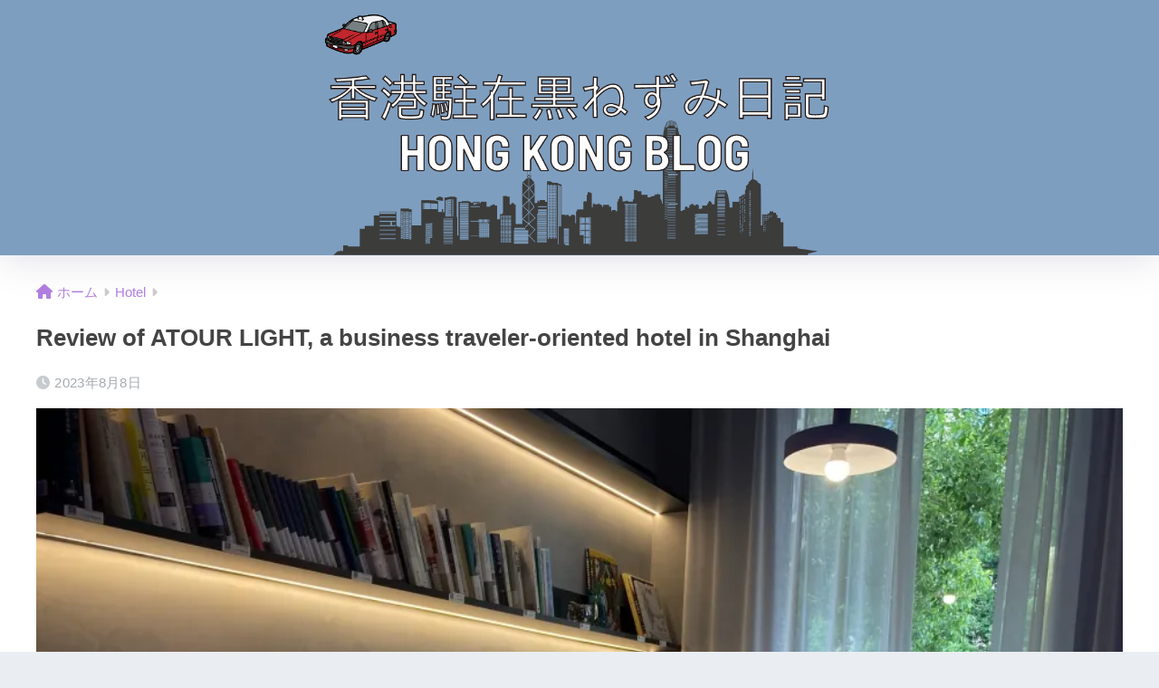

--- FILE ---
content_type: text/html; charset=UTF-8
request_url: https://blackymouse.com/review-of-atour-light-a-business-traveler-oriented-hotel-in-shanghai/
body_size: 20254
content:

<!DOCTYPE html>
<html dir="ltr" lang="ja" prefix="og: https://ogp.me/ns#">
<head>
  <meta charset="utf-8">
  <meta http-equiv="X-UA-Compatible" content="IE=edge">
  <meta name="HandheldFriendly" content="True">
  <meta name="MobileOptimized" content="320">
  <meta name="viewport" content="width=device-width, initial-scale=1, viewport-fit=cover"/>
  <meta name="msapplication-TileColor" content="#7e9ebf">
  <meta name="theme-color" content="#7e9ebf">
  <link rel="pingback" href="https://blackymouse.com/xmlrpc.php">
	<script async src="https://pagead2.googlesyndication.com/pagead/js/adsbygoogle.js?client=ca-pub-4527271904857094"
     crossorigin="anonymous"></script>
  <title>Review of ATOUR LIGHT, a business traveler-oriented hotel in Shanghai - 香港駐在黒ねずみ日記</title>

		<!-- All in One SEO 4.9.3 - aioseo.com -->
	<meta name="description" content="Hello there. ATOUR LIGHT Hotels, tailored for business" />
	<meta name="robots" content="max-image-preview:large" />
	<meta name="author" content="黒ねずみ"/>
	<link rel="canonical" href="https://blackymouse.com/review-of-atour-light-a-business-traveler-oriented-hotel-in-shanghai/" />
	<meta name="generator" content="All in One SEO (AIOSEO) 4.9.3" />
		<meta property="og:locale" content="ja_JP" />
		<meta property="og:site_name" content="香港駐在黒ねずみ日記 -" />
		<meta property="og:type" content="article" />
		<meta property="og:title" content="Review of ATOUR LIGHT, a business traveler-oriented hotel in Shanghai - 香港駐在黒ねずみ日記" />
		<meta property="og:description" content="Hello there. ATOUR LIGHT Hotels, tailored for business" />
		<meta property="og:url" content="https://blackymouse.com/review-of-atour-light-a-business-traveler-oriented-hotel-in-shanghai/" />
		<meta property="article:published_time" content="2023-08-08T14:50:32+00:00" />
		<meta property="article:modified_time" content="2023-08-08T14:50:34+00:00" />
		<meta name="twitter:card" content="summary" />
		<meta name="twitter:site" content="@9SDzvmFedyqV40Z" />
		<meta name="twitter:title" content="Review of ATOUR LIGHT, a business traveler-oriented hotel in Shanghai - 香港駐在黒ねずみ日記" />
		<meta name="twitter:description" content="Hello there. ATOUR LIGHT Hotels, tailored for business" />
		<meta name="twitter:creator" content="@9SDzvmFedyqV40Z" />
		<meta name="twitter:image" content="https://blackymouse.com/wp-content/uploads/2023/08/img_0163-scaled.jpg" />
		<script type="application/ld+json" class="aioseo-schema">
			{"@context":"https:\/\/schema.org","@graph":[{"@type":"BlogPosting","@id":"https:\/\/blackymouse.com\/review-of-atour-light-a-business-traveler-oriented-hotel-in-shanghai\/#blogposting","name":"Review of ATOUR LIGHT, a business traveler-oriented hotel in Shanghai - \u9999\u6e2f\u99d0\u5728\u9ed2\u306d\u305a\u307f\u65e5\u8a18","headline":"Review of ATOUR LIGHT, a business traveler-oriented hotel in Shanghai","author":{"@id":"https:\/\/blackymouse.com\/author\/blackymouse\/#author"},"publisher":{"@id":"https:\/\/blackymouse.com\/#person"},"image":{"@type":"ImageObject","url":"https:\/\/i0.wp.com\/blackymouse.com\/wp-content\/uploads\/2023\/08\/img_0163-scaled.jpg?fit=2560%2C1920&ssl=1","width":2560,"height":1920},"datePublished":"2023-08-08T23:50:32+09:00","dateModified":"2023-08-08T23:50:34+09:00","inLanguage":"ja","mainEntityOfPage":{"@id":"https:\/\/blackymouse.com\/review-of-atour-light-a-business-traveler-oriented-hotel-in-shanghai\/#webpage"},"isPartOf":{"@id":"https:\/\/blackymouse.com\/review-of-atour-light-a-business-traveler-oriented-hotel-in-shanghai\/#webpage"},"articleSection":"Hotel, \u8da3\u5473"},{"@type":"BreadcrumbList","@id":"https:\/\/blackymouse.com\/review-of-atour-light-a-business-traveler-oriented-hotel-in-shanghai\/#breadcrumblist","itemListElement":[{"@type":"ListItem","@id":"https:\/\/blackymouse.com#listItem","position":1,"name":"\u30db\u30fc\u30e0","item":"https:\/\/blackymouse.com","nextItem":{"@type":"ListItem","@id":"https:\/\/blackymouse.com\/category\/%e8%b6%a3%e5%91%b3\/#listItem","name":"\u8da3\u5473"}},{"@type":"ListItem","@id":"https:\/\/blackymouse.com\/category\/%e8%b6%a3%e5%91%b3\/#listItem","position":2,"name":"\u8da3\u5473","item":"https:\/\/blackymouse.com\/category\/%e8%b6%a3%e5%91%b3\/","nextItem":{"@type":"ListItem","@id":"https:\/\/blackymouse.com\/review-of-atour-light-a-business-traveler-oriented-hotel-in-shanghai\/#listItem","name":"Review of ATOUR LIGHT, a business traveler-oriented hotel in Shanghai"},"previousItem":{"@type":"ListItem","@id":"https:\/\/blackymouse.com#listItem","name":"\u30db\u30fc\u30e0"}},{"@type":"ListItem","@id":"https:\/\/blackymouse.com\/review-of-atour-light-a-business-traveler-oriented-hotel-in-shanghai\/#listItem","position":3,"name":"Review of ATOUR LIGHT, a business traveler-oriented hotel in Shanghai","previousItem":{"@type":"ListItem","@id":"https:\/\/blackymouse.com\/category\/%e8%b6%a3%e5%91%b3\/#listItem","name":"\u8da3\u5473"}}]},{"@type":"Person","@id":"https:\/\/blackymouse.com\/author\/blackymouse\/#author","url":"https:\/\/blackymouse.com\/author\/blackymouse\/","name":"\u9ed2\u306d\u305a\u307f","image":{"@type":"ImageObject","@id":"https:\/\/blackymouse.com\/review-of-atour-light-a-business-traveler-oriented-hotel-in-shanghai\/#authorImage","url":"https:\/\/secure.gravatar.com\/avatar\/5bc1dda825b5cec10999c9b2f607c97ee4c8f6f33528533bc20c735009bb6922?s=96&d=mm&r=g","width":96,"height":96,"caption":"\u9ed2\u306d\u305a\u307f"}},{"@type":"WebPage","@id":"https:\/\/blackymouse.com\/review-of-atour-light-a-business-traveler-oriented-hotel-in-shanghai\/#webpage","url":"https:\/\/blackymouse.com\/review-of-atour-light-a-business-traveler-oriented-hotel-in-shanghai\/","name":"Review of ATOUR LIGHT, a business traveler-oriented hotel in Shanghai - \u9999\u6e2f\u99d0\u5728\u9ed2\u306d\u305a\u307f\u65e5\u8a18","description":"Hello there. ATOUR LIGHT Hotels, tailored for business","inLanguage":"ja","isPartOf":{"@id":"https:\/\/blackymouse.com\/#website"},"breadcrumb":{"@id":"https:\/\/blackymouse.com\/review-of-atour-light-a-business-traveler-oriented-hotel-in-shanghai\/#breadcrumblist"},"author":{"@id":"https:\/\/blackymouse.com\/author\/blackymouse\/#author"},"creator":{"@id":"https:\/\/blackymouse.com\/author\/blackymouse\/#author"},"image":{"@type":"ImageObject","url":"https:\/\/i0.wp.com\/blackymouse.com\/wp-content\/uploads\/2023\/08\/img_0163-scaled.jpg?fit=2560%2C1920&ssl=1","@id":"https:\/\/blackymouse.com\/review-of-atour-light-a-business-traveler-oriented-hotel-in-shanghai\/#mainImage","width":2560,"height":1920},"primaryImageOfPage":{"@id":"https:\/\/blackymouse.com\/review-of-atour-light-a-business-traveler-oriented-hotel-in-shanghai\/#mainImage"},"datePublished":"2023-08-08T23:50:32+09:00","dateModified":"2023-08-08T23:50:34+09:00"},{"@type":"WebSite","@id":"https:\/\/blackymouse.com\/#website","url":"https:\/\/blackymouse.com\/","name":"\u677f\u6a4b\u9ed2\u306d\u305a\u307f\u65e5\u8a18","inLanguage":"ja","publisher":{"@id":"https:\/\/blackymouse.com\/#person"}}]}
		</script>
		<!-- All in One SEO -->

<link rel='dns-prefetch' href='//stats.wp.com' />
<link rel='dns-prefetch' href='//fonts.googleapis.com' />
<link rel='dns-prefetch' href='//use.fontawesome.com' />
<link rel='dns-prefetch' href='//www.googletagmanager.com' />
<link rel='dns-prefetch' href='//pagead2.googlesyndication.com' />
<link rel='preconnect' href='//c0.wp.com' />
<link rel='preconnect' href='//i0.wp.com' />
<link rel="alternate" type="application/rss+xml" title="香港駐在黒ねずみ日記 &raquo; フィード" href="https://blackymouse.com/feed/" />
<link rel="alternate" type="application/rss+xml" title="香港駐在黒ねずみ日記 &raquo; コメントフィード" href="https://blackymouse.com/comments/feed/" />
<link rel="alternate" title="oEmbed (JSON)" type="application/json+oembed" href="https://blackymouse.com/wp-json/oembed/1.0/embed?url=https%3A%2F%2Fblackymouse.com%2Freview-of-atour-light-a-business-traveler-oriented-hotel-in-shanghai%2F" />
<link rel="alternate" title="oEmbed (XML)" type="text/xml+oembed" href="https://blackymouse.com/wp-json/oembed/1.0/embed?url=https%3A%2F%2Fblackymouse.com%2Freview-of-atour-light-a-business-traveler-oriented-hotel-in-shanghai%2F&#038;format=xml" />
		<!-- This site uses the Google Analytics by MonsterInsights plugin v9.2.4 - Using Analytics tracking - https://www.monsterinsights.com/ -->
		<!-- Note: MonsterInsights is not currently configured on this site. The site owner needs to authenticate with Google Analytics in the MonsterInsights settings panel. -->
					<!-- No tracking code set -->
				<!-- / Google Analytics by MonsterInsights -->
		<!-- blackymouse.com is managing ads with Advanced Ads 2.0.16 – https://wpadvancedads.com/ --><script id="black-ready">
			window.advanced_ads_ready=function(e,a){a=a||"complete";var d=function(e){return"interactive"===a?"loading"!==e:"complete"===e};d(document.readyState)?e():document.addEventListener("readystatechange",(function(a){d(a.target.readyState)&&e()}),{once:"interactive"===a})},window.advanced_ads_ready_queue=window.advanced_ads_ready_queue||[];		</script>
		<style id='wp-img-auto-sizes-contain-inline-css' type='text/css'>
img:is([sizes=auto i],[sizes^="auto," i]){contain-intrinsic-size:3000px 1500px}
/*# sourceURL=wp-img-auto-sizes-contain-inline-css */
</style>
<link rel='stylesheet' id='jetpack_related-posts-css' href='https://c0.wp.com/p/jetpack/15.4/modules/related-posts/related-posts.css' type='text/css' media='all' />
<link rel='stylesheet' id='sng-stylesheet-css' href='https://blackymouse.com/wp-content/themes/sango-theme/style.css?version=3.9.7' type='text/css' media='all' />
<link rel='stylesheet' id='sng-option-css' href='https://blackymouse.com/wp-content/themes/sango-theme/entry-option.css?version=3.9.7' type='text/css' media='all' />
<link rel='stylesheet' id='sng-old-css-css' href='https://blackymouse.com/wp-content/themes/sango-theme/style-old.css?version=3.9.7' type='text/css' media='all' />
<link rel='stylesheet' id='sango_theme_gutenberg-style-css' href='https://blackymouse.com/wp-content/themes/sango-theme/library/gutenberg/dist/build/style-blocks.css?version=3.9.7' type='text/css' media='all' />
<style id='sango_theme_gutenberg-style-inline-css' type='text/css'>
:root{--sgb-main-color:#7e9ebf;--sgb-pastel-color:#cfbae2;--sgb-accent-color:#7e9ebf;--sgb-widget-title-color:#7e9ebf;--sgb-widget-title-bg-color:#7e9ebf;--sgb-bg-color:#eaedf2;--wp--preset--color--sango-main:var(--sgb-main-color);--wp--preset--color--sango-pastel:var(--sgb-pastel-color);--wp--preset--color--sango-accent:var(--sgb-accent-color)}
/*# sourceURL=sango_theme_gutenberg-style-inline-css */
</style>
<link rel='stylesheet' id='sng-googlefonts-css' href='https://fonts.googleapis.com/css?family=Quicksand%3A500%2C700&#038;display=swap' type='text/css' media='all' />
<link rel='stylesheet' id='sng-fontawesome-css' href='https://use.fontawesome.com/releases/v6.1.1/css/all.css' type='text/css' media='all' />
<style id='wp-emoji-styles-inline-css' type='text/css'>

	img.wp-smiley, img.emoji {
		display: inline !important;
		border: none !important;
		box-shadow: none !important;
		height: 1em !important;
		width: 1em !important;
		margin: 0 0.07em !important;
		vertical-align: -0.1em !important;
		background: none !important;
		padding: 0 !important;
	}
/*# sourceURL=wp-emoji-styles-inline-css */
</style>
<style id='wp-block-library-inline-css' type='text/css'>
:root{--wp-block-synced-color:#7a00df;--wp-block-synced-color--rgb:122,0,223;--wp-bound-block-color:var(--wp-block-synced-color);--wp-editor-canvas-background:#ddd;--wp-admin-theme-color:#007cba;--wp-admin-theme-color--rgb:0,124,186;--wp-admin-theme-color-darker-10:#006ba1;--wp-admin-theme-color-darker-10--rgb:0,107,160.5;--wp-admin-theme-color-darker-20:#005a87;--wp-admin-theme-color-darker-20--rgb:0,90,135;--wp-admin-border-width-focus:2px}@media (min-resolution:192dpi){:root{--wp-admin-border-width-focus:1.5px}}.wp-element-button{cursor:pointer}:root .has-very-light-gray-background-color{background-color:#eee}:root .has-very-dark-gray-background-color{background-color:#313131}:root .has-very-light-gray-color{color:#eee}:root .has-very-dark-gray-color{color:#313131}:root .has-vivid-green-cyan-to-vivid-cyan-blue-gradient-background{background:linear-gradient(135deg,#00d084,#0693e3)}:root .has-purple-crush-gradient-background{background:linear-gradient(135deg,#34e2e4,#4721fb 50%,#ab1dfe)}:root .has-hazy-dawn-gradient-background{background:linear-gradient(135deg,#faaca8,#dad0ec)}:root .has-subdued-olive-gradient-background{background:linear-gradient(135deg,#fafae1,#67a671)}:root .has-atomic-cream-gradient-background{background:linear-gradient(135deg,#fdd79a,#004a59)}:root .has-nightshade-gradient-background{background:linear-gradient(135deg,#330968,#31cdcf)}:root .has-midnight-gradient-background{background:linear-gradient(135deg,#020381,#2874fc)}:root{--wp--preset--font-size--normal:16px;--wp--preset--font-size--huge:42px}.has-regular-font-size{font-size:1em}.has-larger-font-size{font-size:2.625em}.has-normal-font-size{font-size:var(--wp--preset--font-size--normal)}.has-huge-font-size{font-size:var(--wp--preset--font-size--huge)}.has-text-align-center{text-align:center}.has-text-align-left{text-align:left}.has-text-align-right{text-align:right}.has-fit-text{white-space:nowrap!important}#end-resizable-editor-section{display:none}.aligncenter{clear:both}.items-justified-left{justify-content:flex-start}.items-justified-center{justify-content:center}.items-justified-right{justify-content:flex-end}.items-justified-space-between{justify-content:space-between}.screen-reader-text{border:0;clip-path:inset(50%);height:1px;margin:-1px;overflow:hidden;padding:0;position:absolute;width:1px;word-wrap:normal!important}.screen-reader-text:focus{background-color:#ddd;clip-path:none;color:#444;display:block;font-size:1em;height:auto;left:5px;line-height:normal;padding:15px 23px 14px;text-decoration:none;top:5px;width:auto;z-index:100000}html :where(.has-border-color){border-style:solid}html :where([style*=border-top-color]){border-top-style:solid}html :where([style*=border-right-color]){border-right-style:solid}html :where([style*=border-bottom-color]){border-bottom-style:solid}html :where([style*=border-left-color]){border-left-style:solid}html :where([style*=border-width]){border-style:solid}html :where([style*=border-top-width]){border-top-style:solid}html :where([style*=border-right-width]){border-right-style:solid}html :where([style*=border-bottom-width]){border-bottom-style:solid}html :where([style*=border-left-width]){border-left-style:solid}html :where(img[class*=wp-image-]){height:auto;max-width:100%}:where(figure){margin:0 0 1em}html :where(.is-position-sticky){--wp-admin--admin-bar--position-offset:var(--wp-admin--admin-bar--height,0px)}@media screen and (max-width:600px){html :where(.is-position-sticky){--wp-admin--admin-bar--position-offset:0px}}
/*wp_block_styles_on_demand_placeholder:696e0dff313c7*/
/*# sourceURL=wp-block-library-inline-css */
</style>
<link rel='stylesheet' id='avatar-manager-css' href='https://blackymouse.com/wp-content/plugins/avatar-manager/assets/css/avatar-manager.min.css' type='text/css' media='all' />
<link rel='stylesheet' id='child-style-css' href='https://blackymouse.com/wp-content/themes/sango-theme-child/style.css' type='text/css' media='all' />
<link rel='stylesheet' id='wp-block-paragraph-css' href='https://c0.wp.com/c/6.9/wp-includes/blocks/paragraph/style.min.css' type='text/css' media='all' />
<link rel='stylesheet' id='wp-block-image-css' href='https://c0.wp.com/c/6.9/wp-includes/blocks/image/style.min.css' type='text/css' media='all' />
<script type="text/javascript" id="jetpack_related-posts-js-extra">
/* <![CDATA[ */
var related_posts_js_options = {"post_heading":"h4"};
//# sourceURL=jetpack_related-posts-js-extra
/* ]]> */
</script>
<script type="text/javascript" src="https://c0.wp.com/p/jetpack/15.4/_inc/build/related-posts/related-posts.min.js" id="jetpack_related-posts-js"></script>
<script type="text/javascript" src="https://c0.wp.com/c/6.9/wp-includes/js/jquery/jquery.min.js" id="jquery-core-js"></script>
<script type="text/javascript" src="https://c0.wp.com/c/6.9/wp-includes/js/jquery/jquery-migrate.min.js" id="jquery-migrate-js"></script>
<script type="text/javascript" src="https://blackymouse.com/wp-content/plugins/avatar-manager/assets/js/avatar-manager.min.js" id="avatar-manager-js"></script>
<link rel="https://api.w.org/" href="https://blackymouse.com/wp-json/" /><link rel="alternate" title="JSON" type="application/json" href="https://blackymouse.com/wp-json/wp/v2/posts/5264" /><link rel="EditURI" type="application/rsd+xml" title="RSD" href="https://blackymouse.com/xmlrpc.php?rsd" />
<link rel='shortlink' href='https://blackymouse.com/?p=5264' />
<meta name="generator" content="Site Kit by Google 1.144.0" />	<style>img#wpstats{display:none}</style>
		<meta property="og:title" content="Review of ATOUR LIGHT, a business traveler-oriented hotel in Shanghai" />
<meta property="og:description" content="Hello there. ATOUR LIGHT Hotels, tailored for business travelers, offer an ideal choice for a comfortable stay ... " />
<meta property="og:type" content="article" />
<meta property="og:url" content="https://blackymouse.com/review-of-atour-light-a-business-traveler-oriented-hotel-in-shanghai/" />
<meta property="og:image" content="https://i0.wp.com/blackymouse.com/wp-content/uploads/2023/08/img_0163-scaled.jpg?fit=880%2C660&#038;ssl=1" />
<meta name="thumbnail" content="https://i0.wp.com/blackymouse.com/wp-content/uploads/2023/08/img_0163-scaled.jpg?fit=880%2C660&#038;ssl=1" />
<meta property="og:site_name" content="香港駐在黒ねずみ日記" />
<meta name="twitter:card" content="summary_large_image" />
<!-- gtag.js -->
<script async src="https://www.googletagmanager.com/gtag/js?id=G-HLGXGH9N1D"></script>
<script>
	window.dataLayer = window.dataLayer || [];
	function gtag(){dataLayer.push(arguments);}
	gtag('js', new Date());
	gtag('config', 'G-HLGXGH9N1D');
</script>

<!-- Site Kit が追加した Google AdSense メタタグ -->
<meta name="google-adsense-platform-account" content="ca-host-pub-2644536267352236">
<meta name="google-adsense-platform-domain" content="sitekit.withgoogle.com">
<!-- Site Kit が追加した End Google AdSense メタタグ -->

<!-- Google AdSense スニペット (Site Kit が追加) -->
<script type="text/javascript" async="async" src="https://pagead2.googlesyndication.com/pagead/js/adsbygoogle.js?client=ca-pub-4527271904857094&amp;host=ca-host-pub-2644536267352236" crossorigin="anonymous"></script>

<!-- (ここまで) Google AdSense スニペット (Site Kit が追加) -->
<link rel="icon" href="https://i0.wp.com/blackymouse.com/wp-content/uploads/2021/05/image-1.jpg?fit=32%2C32&#038;ssl=1" sizes="32x32" />
<link rel="icon" href="https://i0.wp.com/blackymouse.com/wp-content/uploads/2021/05/image-1.jpg?fit=192%2C192&#038;ssl=1" sizes="192x192" />
<link rel="apple-touch-icon" href="https://i0.wp.com/blackymouse.com/wp-content/uploads/2021/05/image-1.jpg?fit=180%2C180&#038;ssl=1" />
<meta name="msapplication-TileImage" content="https://i0.wp.com/blackymouse.com/wp-content/uploads/2021/05/image-1.jpg?fit=270%2C270&#038;ssl=1" />
<style> a{color:#b17fe2}.header, .drawer__title{background-color:#7e9ebf}#logo a{color:#FFF}.desktop-nav li a , .mobile-nav li a, #drawer__open, .header-search__open, .drawer__title{color:#FFF}.drawer__title__close span, .drawer__title__close span:before{background:#FFF}.desktop-nav li:after{background:#FFF}.mobile-nav .current-menu-item{border-bottom-color:#FFF}.widgettitle, .sidebar .wp-block-group h2, .drawer .wp-block-group h2{color:#7e9ebf;background-color:#7e9ebf}#footer-menu a, .copyright{color:#FFF}#footer-menu{background-color:#7e9ebf}.footer{background-color:#e0e4eb}.footer, .footer a, .footer .widget ul li a{color:#3c3c3c}body{font-size:100%}@media only screen and (min-width:481px){body{font-size:107%}}@media only screen and (min-width:1030px){body{font-size:107%}}.totop{background:#009EF3}.header-info a{color:#FFF;background:linear-gradient(95deg, #738bff, #85e3ec)}.fixed-menu ul{background:#FFF}.fixed-menu a{color:#a2a7ab}.fixed-menu .current-menu-item a, .fixed-menu ul li a.active{color:#009EF3}.post-tab{background:#FFF}.post-tab > div{color:#a7a7a7}body{--sgb-font-family:var(--wp--preset--font-family--default)}#fixed_sidebar{top:0px}:target{scroll-margin-top:0px}.Threads:before{background-image:url("https://blackymouse.com/wp-content/themes/sango-theme/library/images/threads.svg")}.profile-sns li .Threads:before{background-image:url("https://blackymouse.com/wp-content/themes/sango-theme/library/images/threads-outline.svg")}.X:before{background-image:url("https://blackymouse.com/wp-content/themes/sango-theme/library/images/x-circle.svg")}</style></head>
<body class="wp-singular post-template-default single single-post postid-5264 single-format-standard wp-theme-sango-theme wp-child-theme-sango-theme-child fa5 aa-prefix-black-">
    <div id="container"> 
  			<header class="header
		 header--center	">
				<div id="inner-header" class="wrap">
		<div id="logo" class="header-logo h1 dfont">
	<a href="https://blackymouse.com/" class="header-logo__link">
				<img src="https://blackymouse.com/wp-content/uploads/2023/07/板橋黒ねずみ日記-1.png" alt="香港駐在黒ねずみ日記" width="1000" height="470" class="header-logo__img">
					</a>
	</div>
	<div class="header-search">
		<input type="checkbox" class="header-search__input" id="header-search-input" onclick="document.querySelector('.header-search__modal .searchform__input').focus()">
	<label class="header-search__close" for="header-search-input"></label>
	<div class="header-search__modal">
	
<form role="search" method="get" class="searchform" action="https://blackymouse.com/">
  <div>
    <input type="search" class="searchform__input" name="s" value="" placeholder="検索" />
    <button type="submit" class="searchform__submit" aria-label="検索"><i class="fas fa-search" aria-hidden="true"></i></button>
  </div>
</form>

	</div>
</div>	<nav class="desktop-nav clearfix"></nav></div>
	</header>
		  <div id="content" class="one-column">
    <div id="inner-content" class="wrap cf">
      <main id="main">
                  <article id="entry" class="post-5264 post type-post status-publish format-standard has-post-thumbnail category-hotel category-1">
            <header class="article-header entry-header">
	<nav id="breadcrumb" class="breadcrumb"><ul itemscope itemtype="http://schema.org/BreadcrumbList"><li itemprop="itemListElement" itemscope itemtype="http://schema.org/ListItem"><a href="https://blackymouse.com" itemprop="item"><span itemprop="name">ホーム</span></a><meta itemprop="position" content="1" /></li><li itemprop="itemListElement" itemscope itemtype="http://schema.org/ListItem"><a href="https://blackymouse.com/category/hotel/" itemprop="item"><span itemprop="name">Hotel</span></a><meta itemprop="position" content="2" /></li></ul></nav>		<h1 class="entry-title single-title">Review of ATOUR LIGHT, a business traveler-oriented hotel in Shanghai</h1>
		<div class="entry-meta vcard">
	<time class="pubdate entry-time" itemprop="datePublished" datetime="2023-08-08">2023年8月8日</time>	</div>
		<p class="post-thumbnail"><img width="940" height="705" src="https://i0.wp.com/blackymouse.com/wp-content/uploads/2023/08/img_0163-scaled.jpg?fit=940%2C705&amp;ssl=1" class="attachment-thumb-940 size-thumb-940 wp-post-image" alt="" decoding="async" srcset="https://i0.wp.com/blackymouse.com/wp-content/uploads/2023/08/img_0163-scaled.jpg?w=2560&amp;ssl=1 2560w, https://i0.wp.com/blackymouse.com/wp-content/uploads/2023/08/img_0163-scaled.jpg?resize=300%2C225&amp;ssl=1 300w, https://i0.wp.com/blackymouse.com/wp-content/uploads/2023/08/img_0163-scaled.jpg?resize=1024%2C768&amp;ssl=1 1024w, https://i0.wp.com/blackymouse.com/wp-content/uploads/2023/08/img_0163-scaled.jpg?resize=768%2C576&amp;ssl=1 768w, https://i0.wp.com/blackymouse.com/wp-content/uploads/2023/08/img_0163-scaled.jpg?resize=1536%2C1152&amp;ssl=1 1536w, https://i0.wp.com/blackymouse.com/wp-content/uploads/2023/08/img_0163-scaled.jpg?resize=2048%2C1536&amp;ssl=1 2048w, https://i0.wp.com/blackymouse.com/wp-content/uploads/2023/08/img_0163-scaled.jpg?resize=940%2C705&amp;ssl=1 940w, https://i0.wp.com/blackymouse.com/wp-content/uploads/2023/08/img_0163-scaled.jpg?w=1760&amp;ssl=1 1760w" sizes="(max-width: 940px) 100vw, 940px" /></p>
			<input type="checkbox" id="fab">
	<label class="fab-btn extended-fab main-c" for="fab"><i class="fas fa-share-alt" aria-hidden="true"></i></label>
	<label class="fab__close-cover" for="fab"></label>
			<div id="fab__contents">
		<div class="fab__contents-main dfont">
		<label class="fab__contents__close" for="fab"><span></span></label>
		<p class="fab__contents_title">SHARE</p>
					<div class="fab__contents_img" style="background-image: url(https://i0.wp.com/blackymouse.com/wp-content/uploads/2023/08/img_0163-scaled.jpg?resize=520%2C300&ssl=1);">
			</div>
					<div class="sns-btn
		 sns-dif	">
				<ul>
			<li class="tw sns-btn__item">
		<a href="https://twitter.com/intent/tweet?url=https%3A%2F%2Fblackymouse.com%2Freview-of-atour-light-a-business-traveler-oriented-hotel-in-shanghai%2F&text=Review+of+ATOUR+LIGHT%2C+a+business+traveler-oriented+hotel+in+Shanghai%EF%BD%9C%E9%A6%99%E6%B8%AF%E9%A7%90%E5%9C%A8%E9%BB%92%E3%81%AD%E3%81%9A%E3%81%BF%E6%97%A5%E8%A8%98" target="_blank" rel="nofollow noopener noreferrer" aria-label="Xでシェアする">
		<img alt="" src="https://blackymouse.com/wp-content/themes/sango-theme/library/images/x.svg">
		<span class="share_txt">ポスト</span>
		</a>
			</li>
					<li class="fb sns-btn__item">
		<a href="https://www.facebook.com/share.php?u=https%3A%2F%2Fblackymouse.com%2Freview-of-atour-light-a-business-traveler-oriented-hotel-in-shanghai%2F" target="_blank" rel="nofollow noopener noreferrer" aria-label="Facebookでシェアする">
		<i class="fab fa-facebook" aria-hidden="true"></i>		<span class="share_txt">シェア</span>
		</a>
			</li>
					<li class="hatebu sns-btn__item">
		<a href="http://b.hatena.ne.jp/add?mode=confirm&url=https%3A%2F%2Fblackymouse.com%2Freview-of-atour-light-a-business-traveler-oriented-hotel-in-shanghai%2F&title=Review+of+ATOUR+LIGHT%2C+a+business+traveler-oriented+hotel+in+Shanghai%EF%BD%9C%E9%A6%99%E6%B8%AF%E9%A7%90%E5%9C%A8%E9%BB%92%E3%81%AD%E3%81%9A%E3%81%BF%E6%97%A5%E8%A8%98" target="_blank" rel="nofollow noopener noreferrer" aria-label="はてブでブックマークする">
		<i class="fa fa-hatebu" aria-hidden="true"></i>
		<span class="share_txt">はてブ</span>
		</a>
			</li>
					<li class="line sns-btn__item">
		<a href="https://social-plugins.line.me/lineit/share?url=https%3A%2F%2Fblackymouse.com%2Freview-of-atour-light-a-business-traveler-oriented-hotel-in-shanghai%2F&text=Review+of+ATOUR+LIGHT%2C+a+business+traveler-oriented+hotel+in+Shanghai%EF%BD%9C%E9%A6%99%E6%B8%AF%E9%A7%90%E5%9C%A8%E9%BB%92%E3%81%AD%E3%81%9A%E3%81%BF%E6%97%A5%E8%A8%98" target="_blank" rel="nofollow noopener noreferrer" aria-label="LINEでシェアする">
					<i class="fab fa-line" aria-hidden="true"></i>
				<span class="share_txt share_txt_line dfont">LINE</span>
		</a>
	</li>
				</ul>
	</div>
				</div>
	</div>
		</header>
<section class="entry-content">
	
<p>Hello there.</p>



<p>ATOUR LIGHT Hotels, tailored for business travelers, offer an ideal choice for a comfortable stay.</p>



<p>With locations across China, they combine ease of work with comfort, boasting a cozy and welcoming atmosphere. While the guest rooms may not be large, they provide an ideal workspace for concentration and a comfortable bed for unwinding even on tiring days.</p>



<p>High-speed Wi-Fi connectivity ensures smooth workflow. Additionally, the friendly staff is available 24/7, offering helpful assistance and information. Why not find the perfect balance between work and relaxation in the comfortable environment of ATOUR LIGHT?</p>



<div class="wp-block-sgb-toc-inserter">[sng_toc_insert]</div>



<p>　</p>



<div id="ez-toc-container" class="ez-toc-v2_0_71 counter-hierarchy ez-toc-counter ez-toc-grey ez-toc-container-direction">
<div class="ez-toc-title-container">
<p class="ez-toc-title" style="cursor:inherit">Table of Contents</p>
<span class="ez-toc-title-toggle"><a href="#" class="ez-toc-pull-right ez-toc-btn ez-toc-btn-xs ez-toc-btn-default ez-toc-toggle" aria-label="Toggle Table of Content"><span class="ez-toc-js-icon-con"><span class=""><span class="eztoc-hide" style="display:none;">Toggle</span><span class="ez-toc-icon-toggle-span"><svg style="fill: #999;color:#999" xmlns="http://www.w3.org/2000/svg" class="list-377408" width="20px" height="20px" viewBox="0 0 24 24" fill="none"><path d="M6 6H4v2h2V6zm14 0H8v2h12V6zM4 11h2v2H4v-2zm16 0H8v2h12v-2zM4 16h2v2H4v-2zm16 0H8v2h12v-2z" fill="currentColor"></path></svg><svg style="fill: #999;color:#999" class="arrow-unsorted-368013" xmlns="http://www.w3.org/2000/svg" width="10px" height="10px" viewBox="0 0 24 24" version="1.2" baseProfile="tiny"><path d="M18.2 9.3l-6.2-6.3-6.2 6.3c-.2.2-.3.4-.3.7s.1.5.3.7c.2.2.4.3.7.3h11c.3 0 .5-.1.7-.3.2-.2.3-.5.3-.7s-.1-.5-.3-.7zM5.8 14.7l6.2 6.3 6.2-6.3c.2-.2.3-.5.3-.7s-.1-.5-.3-.7c-.2-.2-.4-.3-.7-.3h-11c-.3 0-.5.1-.7.3-.2.2-.3.5-.3.7s.1.5.3.7z"/></svg></span></span></span></a></span></div>
<nav><ul class='ez-toc-list ez-toc-list-level-1 ' ><li class='ez-toc-page-1 ez-toc-heading-level-2'><a class="ez-toc-link ez-toc-heading-1" href="#Arrival_at_ATOUR_LIGHT" title="Arrival at ATOUR LIGHT">Arrival at ATOUR LIGHT</a></li><li class='ez-toc-page-1 ez-toc-heading-level-2'><a class="ez-toc-link ez-toc-heading-2" href="#Guest_Room" title="Guest Room">Guest Room</a></li><li class='ez-toc-page-1 ez-toc-heading-level-2'><a class="ez-toc-link ez-toc-heading-3" href="#%E6%9C%9D%E9%A3%9F" title="朝食">朝食</a></li><li class='ez-toc-page-1 ez-toc-heading-level-2'><a class="ez-toc-link ez-toc-heading-4" href="#%E3%81%BE%E3%81%A8%E3%82%81" title="まとめ">まとめ</a></li></ul></nav></div>
<h2 class="wp-block-sgb-headings sgb-heading" id="i-0"><span class="ez-toc-section" id="Arrival_at_ATOUR_LIGHT"></span><span class="sgb-heading__inner hh hh15" style="font-size:1.2em"><span class="sgb-heading__text">Arrival at ATOUR LIGHT</span></span><span class="ez-toc-section-end"></span></h2>



<p>In this instance, I will be staying at ATOUR LIGHT in Shanghai.</p>



<p>Located approximately 40 minutes by taxi from the heart of Shanghai, it’s situated in a relatively rural area.</p>



<figure class="wp-block-image size-large"><img data-recalc-dims="1" loading="lazy" decoding="async" width="880" height="660" src="https://i0.wp.com/blackymouse.com/wp-content/uploads/2023/08/img_0164.jpg?resize=880%2C660&#038;ssl=1" alt="" class="wp-image-5236" srcset="https://i0.wp.com/blackymouse.com/wp-content/uploads/2023/08/img_0164-scaled.jpg?resize=1024%2C768&amp;ssl=1 1024w, https://i0.wp.com/blackymouse.com/wp-content/uploads/2023/08/img_0164-scaled.jpg?resize=300%2C225&amp;ssl=1 300w, https://i0.wp.com/blackymouse.com/wp-content/uploads/2023/08/img_0164-scaled.jpg?resize=768%2C576&amp;ssl=1 768w, https://i0.wp.com/blackymouse.com/wp-content/uploads/2023/08/img_0164-scaled.jpg?resize=1536%2C1152&amp;ssl=1 1536w, https://i0.wp.com/blackymouse.com/wp-content/uploads/2023/08/img_0164-scaled.jpg?resize=2048%2C1536&amp;ssl=1 2048w, https://i0.wp.com/blackymouse.com/wp-content/uploads/2023/08/img_0164-scaled.jpg?resize=940%2C705&amp;ssl=1 940w, https://i0.wp.com/blackymouse.com/wp-content/uploads/2023/08/img_0164-scaled.jpg?w=1760&amp;ssl=1 1760w" sizes="auto, (max-width: 880px) 100vw, 880px"></figure>



<p>　</p>



<p>The lobby area. While the exterior might give the impression of a retro hotel, the interior exudes a futuristic ambiance and is exceptionally clean.</p>



<figure class="wp-block-image size-large"><img data-recalc-dims="1" loading="lazy" decoding="async" width="880" height="660" src="https://i0.wp.com/blackymouse.com/wp-content/uploads/2023/08/img_0156.jpg?resize=880%2C660&#038;ssl=1" alt="" class="wp-image-5239" srcset="https://i0.wp.com/blackymouse.com/wp-content/uploads/2023/08/img_0156-scaled.jpg?resize=1024%2C768&amp;ssl=1 1024w, https://i0.wp.com/blackymouse.com/wp-content/uploads/2023/08/img_0156-scaled.jpg?resize=300%2C225&amp;ssl=1 300w, https://i0.wp.com/blackymouse.com/wp-content/uploads/2023/08/img_0156-scaled.jpg?resize=768%2C576&amp;ssl=1 768w, https://i0.wp.com/blackymouse.com/wp-content/uploads/2023/08/img_0156-scaled.jpg?resize=1536%2C1152&amp;ssl=1 1536w, https://i0.wp.com/blackymouse.com/wp-content/uploads/2023/08/img_0156-scaled.jpg?resize=2048%2C1536&amp;ssl=1 2048w, https://i0.wp.com/blackymouse.com/wp-content/uploads/2023/08/img_0156-scaled.jpg?resize=940%2C705&amp;ssl=1 940w, https://i0.wp.com/blackymouse.com/wp-content/uploads/2023/08/img_0156-scaled.jpg?w=1760&amp;ssl=1 1760w" sizes="auto, (max-width: 880px) 100vw, 880px"></figure>



<p>　</p>



<p>Adjacent to the lobby is a reading area.</p>



<figure class="wp-block-image size-large"><img data-recalc-dims="1" loading="lazy" decoding="async" width="880" height="660" src="https://i0.wp.com/blackymouse.com/wp-content/uploads/2023/08/img_0163.jpg?resize=880%2C660&#038;ssl=1" alt="" class="wp-image-5237" srcset="https://i0.wp.com/blackymouse.com/wp-content/uploads/2023/08/img_0163-scaled.jpg?resize=1024%2C768&amp;ssl=1 1024w, https://i0.wp.com/blackymouse.com/wp-content/uploads/2023/08/img_0163-scaled.jpg?resize=300%2C225&amp;ssl=1 300w, https://i0.wp.com/blackymouse.com/wp-content/uploads/2023/08/img_0163-scaled.jpg?resize=768%2C576&amp;ssl=1 768w, https://i0.wp.com/blackymouse.com/wp-content/uploads/2023/08/img_0163-scaled.jpg?resize=1536%2C1152&amp;ssl=1 1536w, https://i0.wp.com/blackymouse.com/wp-content/uploads/2023/08/img_0163-scaled.jpg?resize=2048%2C1536&amp;ssl=1 2048w, https://i0.wp.com/blackymouse.com/wp-content/uploads/2023/08/img_0163-scaled.jpg?resize=940%2C705&amp;ssl=1 940w, https://i0.wp.com/blackymouse.com/wp-content/uploads/2023/08/img_0163-scaled.jpg?w=1760&amp;ssl=1 1760w" sizes="auto, (max-width: 880px) 100vw, 880px"></figure>



<p>　</p>



<p>They also offer travel goods for sale.</p>



<figure class="wp-block-image size-large"><img data-recalc-dims="1" loading="lazy" decoding="async" width="880" height="660" src="https://i0.wp.com/blackymouse.com/wp-content/uploads/2023/08/img_0162.jpg?resize=880%2C660&#038;ssl=1" alt="" class="wp-image-5238" srcset="https://i0.wp.com/blackymouse.com/wp-content/uploads/2023/08/img_0162-scaled.jpg?resize=1024%2C768&amp;ssl=1 1024w, https://i0.wp.com/blackymouse.com/wp-content/uploads/2023/08/img_0162-scaled.jpg?resize=300%2C225&amp;ssl=1 300w, https://i0.wp.com/blackymouse.com/wp-content/uploads/2023/08/img_0162-scaled.jpg?resize=768%2C576&amp;ssl=1 768w, https://i0.wp.com/blackymouse.com/wp-content/uploads/2023/08/img_0162-scaled.jpg?resize=1536%2C1152&amp;ssl=1 1536w, https://i0.wp.com/blackymouse.com/wp-content/uploads/2023/08/img_0162-scaled.jpg?resize=2048%2C1536&amp;ssl=1 2048w, https://i0.wp.com/blackymouse.com/wp-content/uploads/2023/08/img_0162-scaled.jpg?resize=940%2C705&amp;ssl=1 940w, https://i0.wp.com/blackymouse.com/wp-content/uploads/2023/08/img_0162-scaled.jpg?w=1760&amp;ssl=1 1760w" sizes="auto, (max-width: 880px) 100vw, 880px"></figure>



<p>　</p>



<h2 class="wp-block-sgb-headings sgb-heading" id="i-1"><span class="ez-toc-section" id="Guest_Room"></span><span class="sgb-heading__inner hh hh15" style="font-size:1.2em"><span class="sgb-heading__text">Guest Room</span></span><span class="ez-toc-section-end"></span></h2>



<p>Now, let’s take a look at the guest room.</p>



<figure class="wp-block-image size-large"><img data-recalc-dims="1" loading="lazy" decoding="async" width="880" height="660" src="https://i0.wp.com/blackymouse.com/wp-content/uploads/2023/08/img_0139.jpg?resize=880%2C660&#038;ssl=1" alt="" class="wp-image-5240" srcset="https://i0.wp.com/blackymouse.com/wp-content/uploads/2023/08/img_0139-scaled.jpg?resize=1024%2C768&amp;ssl=1 1024w, https://i0.wp.com/blackymouse.com/wp-content/uploads/2023/08/img_0139-scaled.jpg?resize=300%2C225&amp;ssl=1 300w, https://i0.wp.com/blackymouse.com/wp-content/uploads/2023/08/img_0139-scaled.jpg?resize=768%2C576&amp;ssl=1 768w, https://i0.wp.com/blackymouse.com/wp-content/uploads/2023/08/img_0139-scaled.jpg?resize=1536%2C1152&amp;ssl=1 1536w, https://i0.wp.com/blackymouse.com/wp-content/uploads/2023/08/img_0139-scaled.jpg?resize=2048%2C1536&amp;ssl=1 2048w, https://i0.wp.com/blackymouse.com/wp-content/uploads/2023/08/img_0139-scaled.jpg?resize=940%2C705&amp;ssl=1 940w, https://i0.wp.com/blackymouse.com/wp-content/uploads/2023/08/img_0139-scaled.jpg?w=1760&amp;ssl=1 1760w" sizes="auto, (max-width: 880px) 100vw, 880px"></figure>



<p>　</p>



<p>Here is the room where I will be staying this time.</p>



<figure class="wp-block-image size-large"><img data-recalc-dims="1" loading="lazy" decoding="async" width="880" height="660" src="https://i0.wp.com/blackymouse.com/wp-content/uploads/2023/08/img_0140.jpg?resize=880%2C660&#038;ssl=1" alt="" class="wp-image-5241" srcset="https://i0.wp.com/blackymouse.com/wp-content/uploads/2023/08/img_0140-scaled.jpg?resize=1024%2C768&amp;ssl=1 1024w, https://i0.wp.com/blackymouse.com/wp-content/uploads/2023/08/img_0140-scaled.jpg?resize=300%2C225&amp;ssl=1 300w, https://i0.wp.com/blackymouse.com/wp-content/uploads/2023/08/img_0140-scaled.jpg?resize=768%2C576&amp;ssl=1 768w, https://i0.wp.com/blackymouse.com/wp-content/uploads/2023/08/img_0140-scaled.jpg?resize=1536%2C1152&amp;ssl=1 1536w, https://i0.wp.com/blackymouse.com/wp-content/uploads/2023/08/img_0140-scaled.jpg?resize=2048%2C1536&amp;ssl=1 2048w, https://i0.wp.com/blackymouse.com/wp-content/uploads/2023/08/img_0140-scaled.jpg?resize=940%2C705&amp;ssl=1 940w, https://i0.wp.com/blackymouse.com/wp-content/uploads/2023/08/img_0140-scaled.jpg?w=1760&amp;ssl=1 1760w" sizes="auto, (max-width: 880px) 100vw, 880px"></figure>



<p>　</p>



<p>The table, though vivid in blue, offers ample space for work.</p>



<figure class="wp-block-image size-large"><img data-recalc-dims="1" loading="lazy" decoding="async" width="880" height="660" src="https://i0.wp.com/blackymouse.com/wp-content/uploads/2023/08/img_0141.jpg?resize=880%2C660&#038;ssl=1" alt="" class="wp-image-5242" srcset="https://i0.wp.com/blackymouse.com/wp-content/uploads/2023/08/img_0141-scaled.jpg?resize=1024%2C768&amp;ssl=1 1024w, https://i0.wp.com/blackymouse.com/wp-content/uploads/2023/08/img_0141-scaled.jpg?resize=300%2C225&amp;ssl=1 300w, https://i0.wp.com/blackymouse.com/wp-content/uploads/2023/08/img_0141-scaled.jpg?resize=768%2C576&amp;ssl=1 768w, https://i0.wp.com/blackymouse.com/wp-content/uploads/2023/08/img_0141-scaled.jpg?resize=1536%2C1152&amp;ssl=1 1536w, https://i0.wp.com/blackymouse.com/wp-content/uploads/2023/08/img_0141-scaled.jpg?resize=2048%2C1536&amp;ssl=1 2048w, https://i0.wp.com/blackymouse.com/wp-content/uploads/2023/08/img_0141-scaled.jpg?resize=940%2C705&amp;ssl=1 940w, https://i0.wp.com/blackymouse.com/wp-content/uploads/2023/08/img_0141-scaled.jpg?w=1760&amp;ssl=1 1760w" sizes="auto, (max-width: 880px) 100vw, 880px"></figure>



<p>　</p>



<p>Pods are also provided.</p>



<figure class="wp-block-image size-large"><img data-recalc-dims="1" loading="lazy" decoding="async" width="880" height="660" src="https://i0.wp.com/blackymouse.com/wp-content/uploads/2023/08/img_0149.jpg?resize=880%2C660&#038;ssl=1" alt="" class="wp-image-5244" srcset="https://i0.wp.com/blackymouse.com/wp-content/uploads/2023/08/img_0149-scaled.jpg?resize=1024%2C768&amp;ssl=1 1024w, https://i0.wp.com/blackymouse.com/wp-content/uploads/2023/08/img_0149-scaled.jpg?resize=300%2C225&amp;ssl=1 300w, https://i0.wp.com/blackymouse.com/wp-content/uploads/2023/08/img_0149-scaled.jpg?resize=768%2C576&amp;ssl=1 768w, https://i0.wp.com/blackymouse.com/wp-content/uploads/2023/08/img_0149-scaled.jpg?resize=1536%2C1152&amp;ssl=1 1536w, https://i0.wp.com/blackymouse.com/wp-content/uploads/2023/08/img_0149-scaled.jpg?resize=2048%2C1536&amp;ssl=1 2048w, https://i0.wp.com/blackymouse.com/wp-content/uploads/2023/08/img_0149-scaled.jpg?resize=940%2C705&amp;ssl=1 940w, https://i0.wp.com/blackymouse.com/wp-content/uploads/2023/08/img_0149-scaled.jpg?w=1760&amp;ssl=1 1760w" sizes="auto, (max-width: 880px) 100vw, 880px"></figure>



<p>　</p>



<p>Two bottles of bottled water are provided.</p>



<figure class="wp-block-image size-large"><img data-recalc-dims="1" loading="lazy" decoding="async" width="880" height="660" src="https://i0.wp.com/blackymouse.com/wp-content/uploads/2023/08/img_0150.jpg?resize=880%2C660&#038;ssl=1" alt="" class="wp-image-5245" srcset="https://i0.wp.com/blackymouse.com/wp-content/uploads/2023/08/img_0150-scaled.jpg?resize=1024%2C768&amp;ssl=1 1024w, https://i0.wp.com/blackymouse.com/wp-content/uploads/2023/08/img_0150-scaled.jpg?resize=300%2C225&amp;ssl=1 300w, https://i0.wp.com/blackymouse.com/wp-content/uploads/2023/08/img_0150-scaled.jpg?resize=768%2C576&amp;ssl=1 768w, https://i0.wp.com/blackymouse.com/wp-content/uploads/2023/08/img_0150-scaled.jpg?resize=1536%2C1152&amp;ssl=1 1536w, https://i0.wp.com/blackymouse.com/wp-content/uploads/2023/08/img_0150-scaled.jpg?resize=2048%2C1536&amp;ssl=1 2048w, https://i0.wp.com/blackymouse.com/wp-content/uploads/2023/08/img_0150-scaled.jpg?resize=940%2C705&amp;ssl=1 940w, https://i0.wp.com/blackymouse.com/wp-content/uploads/2023/08/img_0150-scaled.jpg?w=1760&amp;ssl=1 1760w" sizes="auto, (max-width: 880px) 100vw, 880px"></figure>



<p>　</p>



<p>The bed was a double size.</p>



<figure class="wp-block-image size-large"><img data-recalc-dims="1" loading="lazy" decoding="async" width="880" height="660" src="https://i0.wp.com/blackymouse.com/wp-content/uploads/2023/08/img_0142.jpg?resize=880%2C660&#038;ssl=1" alt="" class="wp-image-5243" srcset="https://i0.wp.com/blackymouse.com/wp-content/uploads/2023/08/img_0142-scaled.jpg?resize=1024%2C768&amp;ssl=1 1024w, https://i0.wp.com/blackymouse.com/wp-content/uploads/2023/08/img_0142-scaled.jpg?resize=300%2C225&amp;ssl=1 300w, https://i0.wp.com/blackymouse.com/wp-content/uploads/2023/08/img_0142-scaled.jpg?resize=768%2C576&amp;ssl=1 768w, https://i0.wp.com/blackymouse.com/wp-content/uploads/2023/08/img_0142-scaled.jpg?resize=1536%2C1152&amp;ssl=1 1536w, https://i0.wp.com/blackymouse.com/wp-content/uploads/2023/08/img_0142-scaled.jpg?resize=2048%2C1536&amp;ssl=1 2048w, https://i0.wp.com/blackymouse.com/wp-content/uploads/2023/08/img_0142-scaled.jpg?resize=940%2C705&amp;ssl=1 940w, https://i0.wp.com/blackymouse.com/wp-content/uploads/2023/08/img_0142-scaled.jpg?w=1760&amp;ssl=1 1760w" sizes="auto, (max-width: 880px) 100vw, 880px"></figure>



<p>　</p>



<p>You can place your belongings here.</p>



<figure class="wp-block-image size-large"><img data-recalc-dims="1" loading="lazy" decoding="async" width="880" height="660" src="https://i0.wp.com/blackymouse.com/wp-content/uploads/2023/08/img_0151.jpg?resize=880%2C660&#038;ssl=1" alt="" class="wp-image-5246" srcset="https://i0.wp.com/blackymouse.com/wp-content/uploads/2023/08/img_0151-scaled.jpg?resize=1024%2C768&amp;ssl=1 1024w, https://i0.wp.com/blackymouse.com/wp-content/uploads/2023/08/img_0151-scaled.jpg?resize=300%2C225&amp;ssl=1 300w, https://i0.wp.com/blackymouse.com/wp-content/uploads/2023/08/img_0151-scaled.jpg?resize=768%2C576&amp;ssl=1 768w, https://i0.wp.com/blackymouse.com/wp-content/uploads/2023/08/img_0151-scaled.jpg?resize=1536%2C1152&amp;ssl=1 1536w, https://i0.wp.com/blackymouse.com/wp-content/uploads/2023/08/img_0151-scaled.jpg?resize=2048%2C1536&amp;ssl=1 2048w, https://i0.wp.com/blackymouse.com/wp-content/uploads/2023/08/img_0151-scaled.jpg?resize=940%2C705&amp;ssl=1 940w, https://i0.wp.com/blackymouse.com/wp-content/uploads/2023/08/img_0151-scaled.jpg?w=1760&amp;ssl=1 1760w" sizes="auto, (max-width: 880px) 100vw, 880px"></figure>



<p>　</p>



<p>There isn’t a collapsible hanger rack, but there are hangers by the entrance where you can hang your clothes.</p>



<figure class="wp-block-image size-large"><img data-recalc-dims="1" loading="lazy" decoding="async" width="880" height="660" src="https://i0.wp.com/blackymouse.com/wp-content/uploads/2023/08/img_0152.jpg?resize=880%2C660&#038;ssl=1" alt="" class="wp-image-5247" srcset="https://i0.wp.com/blackymouse.com/wp-content/uploads/2023/08/img_0152-scaled.jpg?resize=1024%2C768&amp;ssl=1 1024w, https://i0.wp.com/blackymouse.com/wp-content/uploads/2023/08/img_0152-scaled.jpg?resize=300%2C225&amp;ssl=1 300w, https://i0.wp.com/blackymouse.com/wp-content/uploads/2023/08/img_0152-scaled.jpg?resize=768%2C576&amp;ssl=1 768w, https://i0.wp.com/blackymouse.com/wp-content/uploads/2023/08/img_0152-scaled.jpg?resize=1536%2C1152&amp;ssl=1 1536w, https://i0.wp.com/blackymouse.com/wp-content/uploads/2023/08/img_0152-scaled.jpg?resize=2048%2C1536&amp;ssl=1 2048w, https://i0.wp.com/blackymouse.com/wp-content/uploads/2023/08/img_0152-scaled.jpg?resize=940%2C705&amp;ssl=1 940w, https://i0.wp.com/blackymouse.com/wp-content/uploads/2023/08/img_0152-scaled.jpg?w=1760&amp;ssl=1 1760w" sizes="auto, (max-width: 880px) 100vw, 880px"></figure>



<p>　</p>



<p>Next is the bathroom. The bathroom is quite clean and personally, I found it very impressive.</p>



<figure class="wp-block-image size-large"><img data-recalc-dims="1" loading="lazy" decoding="async" width="880" height="660" src="https://i0.wp.com/blackymouse.com/wp-content/uploads/2023/08/img_0143.jpg?resize=880%2C660&#038;ssl=1" alt="" class="wp-image-5248" srcset="https://i0.wp.com/blackymouse.com/wp-content/uploads/2023/08/img_0143-scaled.jpg?resize=1024%2C768&amp;ssl=1 1024w, https://i0.wp.com/blackymouse.com/wp-content/uploads/2023/08/img_0143-scaled.jpg?resize=300%2C225&amp;ssl=1 300w, https://i0.wp.com/blackymouse.com/wp-content/uploads/2023/08/img_0143-scaled.jpg?resize=768%2C576&amp;ssl=1 768w, https://i0.wp.com/blackymouse.com/wp-content/uploads/2023/08/img_0143-scaled.jpg?resize=1536%2C1152&amp;ssl=1 1536w, https://i0.wp.com/blackymouse.com/wp-content/uploads/2023/08/img_0143-scaled.jpg?resize=2048%2C1536&amp;ssl=1 2048w, https://i0.wp.com/blackymouse.com/wp-content/uploads/2023/08/img_0143-scaled.jpg?resize=940%2C705&amp;ssl=1 940w, https://i0.wp.com/blackymouse.com/wp-content/uploads/2023/08/img_0143-scaled.jpg?w=1760&amp;ssl=1 1760w" sizes="auto, (max-width: 880px) 100vw, 880px"></figure>



<figure class="wp-block-image size-large"><img data-recalc-dims="1" loading="lazy" decoding="async" width="880" height="660" src="https://i0.wp.com/blackymouse.com/wp-content/uploads/2023/08/img_0144.jpg?resize=880%2C660&#038;ssl=1" alt="" class="wp-image-5249" srcset="https://i0.wp.com/blackymouse.com/wp-content/uploads/2023/08/img_0144-scaled.jpg?resize=1024%2C768&amp;ssl=1 1024w, https://i0.wp.com/blackymouse.com/wp-content/uploads/2023/08/img_0144-scaled.jpg?resize=300%2C225&amp;ssl=1 300w, https://i0.wp.com/blackymouse.com/wp-content/uploads/2023/08/img_0144-scaled.jpg?resize=768%2C576&amp;ssl=1 768w, https://i0.wp.com/blackymouse.com/wp-content/uploads/2023/08/img_0144-scaled.jpg?resize=1536%2C1152&amp;ssl=1 1536w, https://i0.wp.com/blackymouse.com/wp-content/uploads/2023/08/img_0144-scaled.jpg?resize=2048%2C1536&amp;ssl=1 2048w, https://i0.wp.com/blackymouse.com/wp-content/uploads/2023/08/img_0144-scaled.jpg?resize=940%2C705&amp;ssl=1 940w, https://i0.wp.com/blackymouse.com/wp-content/uploads/2023/08/img_0144-scaled.jpg?w=1760&amp;ssl=1 1760w" sizes="auto, (max-width: 880px) 100vw, 880px"></figure>



<p>　</p>



<p>Toilet. Unfortunately, a bidet isn’t included.</p>



<figure class="wp-block-image size-large"><img data-recalc-dims="1" loading="lazy" decoding="async" width="880" height="660" src="https://i0.wp.com/blackymouse.com/wp-content/uploads/2023/08/img_0145.jpg?resize=880%2C660&#038;ssl=1" alt="" class="wp-image-5250" srcset="https://i0.wp.com/blackymouse.com/wp-content/uploads/2023/08/img_0145-scaled.jpg?resize=1024%2C768&amp;ssl=1 1024w, https://i0.wp.com/blackymouse.com/wp-content/uploads/2023/08/img_0145-scaled.jpg?resize=300%2C225&amp;ssl=1 300w, https://i0.wp.com/blackymouse.com/wp-content/uploads/2023/08/img_0145-scaled.jpg?resize=768%2C576&amp;ssl=1 768w, https://i0.wp.com/blackymouse.com/wp-content/uploads/2023/08/img_0145-scaled.jpg?resize=1536%2C1152&amp;ssl=1 1536w, https://i0.wp.com/blackymouse.com/wp-content/uploads/2023/08/img_0145-scaled.jpg?resize=2048%2C1536&amp;ssl=1 2048w, https://i0.wp.com/blackymouse.com/wp-content/uploads/2023/08/img_0145-scaled.jpg?resize=940%2C705&amp;ssl=1 940w, https://i0.wp.com/blackymouse.com/wp-content/uploads/2023/08/img_0145-scaled.jpg?w=1760&amp;ssl=1 1760w" sizes="auto, (max-width: 880px) 100vw, 880px"></figure>



<p>　</p>



<p>The shower is also sleek in black.</p>



<figure class="wp-block-image size-large"><img data-recalc-dims="1" loading="lazy" decoding="async" width="880" height="660" src="https://i0.wp.com/blackymouse.com/wp-content/uploads/2023/08/img_0146.jpg?resize=880%2C660&#038;ssl=1" alt="" class="wp-image-5251" srcset="https://i0.wp.com/blackymouse.com/wp-content/uploads/2023/08/img_0146-scaled.jpg?resize=1024%2C768&amp;ssl=1 1024w, https://i0.wp.com/blackymouse.com/wp-content/uploads/2023/08/img_0146-scaled.jpg?resize=300%2C225&amp;ssl=1 300w, https://i0.wp.com/blackymouse.com/wp-content/uploads/2023/08/img_0146-scaled.jpg?resize=768%2C576&amp;ssl=1 768w, https://i0.wp.com/blackymouse.com/wp-content/uploads/2023/08/img_0146-scaled.jpg?resize=1536%2C1152&amp;ssl=1 1536w, https://i0.wp.com/blackymouse.com/wp-content/uploads/2023/08/img_0146-scaled.jpg?resize=2048%2C1536&amp;ssl=1 2048w, https://i0.wp.com/blackymouse.com/wp-content/uploads/2023/08/img_0146-scaled.jpg?resize=940%2C705&amp;ssl=1 940w, https://i0.wp.com/blackymouse.com/wp-content/uploads/2023/08/img_0146-scaled.jpg?w=1760&amp;ssl=1 1760w" sizes="auto, (max-width: 880px) 100vw, 880px"></figure>



<p>　</p>



<p>Shampoo, conditioner, and body soap. There was plenty, so you can use them with peace of mind. In hotels like these, shampoos can often leave your hair feeling rough, but the shampoo here was quite good.</p>



<figure class="wp-block-image size-large"><img data-recalc-dims="1" loading="lazy" decoding="async" width="880" height="660" src="https://i0.wp.com/blackymouse.com/wp-content/uploads/2023/08/img_0147.jpg?resize=880%2C660&#038;ssl=1" alt="" class="wp-image-5252" srcset="https://i0.wp.com/blackymouse.com/wp-content/uploads/2023/08/img_0147-scaled.jpg?resize=1024%2C768&amp;ssl=1 1024w, https://i0.wp.com/blackymouse.com/wp-content/uploads/2023/08/img_0147-scaled.jpg?resize=300%2C225&amp;ssl=1 300w, https://i0.wp.com/blackymouse.com/wp-content/uploads/2023/08/img_0147-scaled.jpg?resize=768%2C576&amp;ssl=1 768w, https://i0.wp.com/blackymouse.com/wp-content/uploads/2023/08/img_0147-scaled.jpg?resize=1536%2C1152&amp;ssl=1 1536w, https://i0.wp.com/blackymouse.com/wp-content/uploads/2023/08/img_0147-scaled.jpg?resize=2048%2C1536&amp;ssl=1 2048w, https://i0.wp.com/blackymouse.com/wp-content/uploads/2023/08/img_0147-scaled.jpg?resize=940%2C705&amp;ssl=1 940w, https://i0.wp.com/blackymouse.com/wp-content/uploads/2023/08/img_0147-scaled.jpg?w=1760&amp;ssl=1 1760w" sizes="auto, (max-width: 880px) 100vw, 880px"></figure>



<p>　</p>



<p>Two bath towels are hung on the wall.</p>



<figure class="wp-block-image size-large"><img data-recalc-dims="1" loading="lazy" decoding="async" width="880" height="660" src="https://i0.wp.com/blackymouse.com/wp-content/uploads/2023/08/img_0148.jpg?resize=880%2C660&#038;ssl=1" alt="" class="wp-image-5253" srcset="https://i0.wp.com/blackymouse.com/wp-content/uploads/2023/08/img_0148-scaled.jpg?resize=1024%2C768&amp;ssl=1 1024w, https://i0.wp.com/blackymouse.com/wp-content/uploads/2023/08/img_0148-scaled.jpg?resize=300%2C225&amp;ssl=1 300w, https://i0.wp.com/blackymouse.com/wp-content/uploads/2023/08/img_0148-scaled.jpg?resize=768%2C576&amp;ssl=1 768w, https://i0.wp.com/blackymouse.com/wp-content/uploads/2023/08/img_0148-scaled.jpg?resize=1536%2C1152&amp;ssl=1 1536w, https://i0.wp.com/blackymouse.com/wp-content/uploads/2023/08/img_0148-scaled.jpg?resize=2048%2C1536&amp;ssl=1 2048w, https://i0.wp.com/blackymouse.com/wp-content/uploads/2023/08/img_0148-scaled.jpg?resize=940%2C705&amp;ssl=1 940w, https://i0.wp.com/blackymouse.com/wp-content/uploads/2023/08/img_0148-scaled.jpg?w=1760&amp;ssl=1 1760w" sizes="auto, (max-width: 880px) 100vw, 880px"></figure>



<p>　</p>



<p>The only struggle I had was with the toothbrush.</p>



<p>When I entered the room and tried to brush my teeth, I couldn’t find the toothbrush, so I called the front desk. Unfortunately, my English didn’t get through, and it was quite a challenge to make them understand that I needed a toothbrush. In the end, I used the voice translation feature on my smartphone to finally succeed in getting a toothbrush.</p>



<p>During business trips in China, it’s quite common to not find toothbrushes in hotels, so if possible, I recommend bringing your own portable toothbrush.</p>



<p>I also have an article about recommended portable toothbrushes, so feel free to check it out.</p>


<p>		</p><div class="c_linkto_long">
			<a class="c_linkto longc_linkto" href="https://blackymouse.com/teethblush/">
			<span class="longc_img"><img loading="lazy" decoding="async" width="520" height="300" src="https://i0.wp.com/blackymouse.com/wp-content/uploads/2023/07/%E6%9D%BF%E6%A9%8B%E5%8C%BA%E5%BD%B9%E6%89%80%E5%89%8D%E3%81%AE%E6%96%B0%E6%BD%9F%E4%B8%AD%E8%8F%AF%E3%81%9D%E3%81%B0%E3%80%81%E3%81%9D%E3%81%AE%E5%90%8D%E3%82%82%E3%81%86%E3%82%81%E5%B7%9D-1.png?resize=520%2C300&amp;ssl=1" class="attachment-thumb-520 size-thumb-520 wp-post-image" alt=""></span>
			<div class="longc_content c_linkto_text">
				<time class="pubdate sng-link-time dfont" itemprop="datePublished" datetime="2023-07-16">2023年7月16日</time>				<span class="longc_title">出張族のサラリーマンがオススメする携帯歯ブラシ5選</span>
							</div>
			</a>
						</div>
				



<p>　</p>



<h2 class="wp-block-sgb-headings sgb-heading" id="i-2"><span class="ez-toc-section" id="%E6%9C%9D%E9%A3%9F"></span><span class="sgb-heading__inner hh hh15" style="font-size:1.2em"><span class="sgb-heading__text">朝食</span></span><span class="ez-toc-section-end"></span></h2>



<p>Next is the breakfast buffet.</p>



<p>You’ll have your breakfast at the restaurant next to the lobby.</p>



<figure class="wp-block-image size-large"><img data-recalc-dims="1" loading="lazy" decoding="async" width="880" height="660" src="https://i0.wp.com/blackymouse.com/wp-content/uploads/2023/08/img_0154.jpg?resize=880%2C660&#038;ssl=1" alt="" class="wp-image-5254" srcset="https://i0.wp.com/blackymouse.com/wp-content/uploads/2023/08/img_0154-scaled.jpg?resize=1024%2C768&amp;ssl=1 1024w, https://i0.wp.com/blackymouse.com/wp-content/uploads/2023/08/img_0154-scaled.jpg?resize=300%2C225&amp;ssl=1 300w, https://i0.wp.com/blackymouse.com/wp-content/uploads/2023/08/img_0154-scaled.jpg?resize=768%2C576&amp;ssl=1 768w, https://i0.wp.com/blackymouse.com/wp-content/uploads/2023/08/img_0154-scaled.jpg?resize=1536%2C1152&amp;ssl=1 1536w, https://i0.wp.com/blackymouse.com/wp-content/uploads/2023/08/img_0154-scaled.jpg?resize=2048%2C1536&amp;ssl=1 2048w, https://i0.wp.com/blackymouse.com/wp-content/uploads/2023/08/img_0154-scaled.jpg?resize=940%2C705&amp;ssl=1 940w, https://i0.wp.com/blackymouse.com/wp-content/uploads/2023/08/img_0154-scaled.jpg?w=1760&amp;ssl=1 1760w" sizes="auto, (max-width: 880px) 100vw, 880px"></figure>



<p>　</p>



<p>Here, you’ll find drinks and more.</p>



<figure class="wp-block-image size-large"><img data-recalc-dims="1" loading="lazy" decoding="async" width="880" height="660" src="https://i0.wp.com/blackymouse.com/wp-content/uploads/2023/08/img_0155.jpg?resize=880%2C660&#038;ssl=1" alt="" class="wp-image-5255" srcset="https://i0.wp.com/blackymouse.com/wp-content/uploads/2023/08/img_0155-scaled.jpg?resize=1024%2C768&amp;ssl=1 1024w, https://i0.wp.com/blackymouse.com/wp-content/uploads/2023/08/img_0155-scaled.jpg?resize=300%2C225&amp;ssl=1 300w, https://i0.wp.com/blackymouse.com/wp-content/uploads/2023/08/img_0155-scaled.jpg?resize=768%2C576&amp;ssl=1 768w, https://i0.wp.com/blackymouse.com/wp-content/uploads/2023/08/img_0155-scaled.jpg?resize=1536%2C1152&amp;ssl=1 1536w, https://i0.wp.com/blackymouse.com/wp-content/uploads/2023/08/img_0155-scaled.jpg?resize=2048%2C1536&amp;ssl=1 2048w, https://i0.wp.com/blackymouse.com/wp-content/uploads/2023/08/img_0155-scaled.jpg?resize=940%2C705&amp;ssl=1 940w, https://i0.wp.com/blackymouse.com/wp-content/uploads/2023/08/img_0155-scaled.jpg?w=1760&amp;ssl=1 1760w" sizes="auto, (max-width: 880px) 100vw, 880px"></figure>



<p>　</p>



<p>Here is the noodle bar and more. I didn’t have the noodles, but the eggs and sausages were quite delicious.</p>



<figure class="wp-block-image size-large"><img data-recalc-dims="1" loading="lazy" decoding="async" width="880" height="660" src="https://i0.wp.com/blackymouse.com/wp-content/uploads/2023/08/img_0157.jpg?resize=880%2C660&#038;ssl=1" alt="" class="wp-image-5256" srcset="https://i0.wp.com/blackymouse.com/wp-content/uploads/2023/08/img_0157-scaled.jpg?resize=1024%2C768&amp;ssl=1 1024w, https://i0.wp.com/blackymouse.com/wp-content/uploads/2023/08/img_0157-scaled.jpg?resize=300%2C225&amp;ssl=1 300w, https://i0.wp.com/blackymouse.com/wp-content/uploads/2023/08/img_0157-scaled.jpg?resize=768%2C576&amp;ssl=1 768w, https://i0.wp.com/blackymouse.com/wp-content/uploads/2023/08/img_0157-scaled.jpg?resize=1536%2C1152&amp;ssl=1 1536w, https://i0.wp.com/blackymouse.com/wp-content/uploads/2023/08/img_0157-scaled.jpg?resize=2048%2C1536&amp;ssl=1 2048w, https://i0.wp.com/blackymouse.com/wp-content/uploads/2023/08/img_0157-scaled.jpg?resize=940%2C705&amp;ssl=1 940w, https://i0.wp.com/blackymouse.com/wp-content/uploads/2023/08/img_0157-scaled.jpg?w=1760&amp;ssl=1 1760w" sizes="auto, (max-width: 880px) 100vw, 880px"></figure>



<p>　</p>



<p>Here you’ll find coffee, cereal, and more.</p>



<figure class="wp-block-image size-large"><img data-recalc-dims="1" loading="lazy" decoding="async" width="880" height="660" src="https://i0.wp.com/blackymouse.com/wp-content/uploads/2023/08/img_0158.jpg?resize=880%2C660&#038;ssl=1" alt="" class="wp-image-5257" srcset="https://i0.wp.com/blackymouse.com/wp-content/uploads/2023/08/img_0158-scaled.jpg?resize=1024%2C768&amp;ssl=1 1024w, https://i0.wp.com/blackymouse.com/wp-content/uploads/2023/08/img_0158-scaled.jpg?resize=300%2C225&amp;ssl=1 300w, https://i0.wp.com/blackymouse.com/wp-content/uploads/2023/08/img_0158-scaled.jpg?resize=768%2C576&amp;ssl=1 768w, https://i0.wp.com/blackymouse.com/wp-content/uploads/2023/08/img_0158-scaled.jpg?resize=1536%2C1152&amp;ssl=1 1536w, https://i0.wp.com/blackymouse.com/wp-content/uploads/2023/08/img_0158-scaled.jpg?resize=2048%2C1536&amp;ssl=1 2048w, https://i0.wp.com/blackymouse.com/wp-content/uploads/2023/08/img_0158-scaled.jpg?resize=940%2C705&amp;ssl=1 940w, https://i0.wp.com/blackymouse.com/wp-content/uploads/2023/08/img_0158-scaled.jpg?w=1760&amp;ssl=1 1760w" sizes="auto, (max-width: 880px) 100vw, 880px"></figure>



<p>　</p>



<p>Here is bread and salad.</p>



<figure class="wp-block-image size-large"><img data-recalc-dims="1" loading="lazy" decoding="async" width="880" height="660" src="https://i0.wp.com/blackymouse.com/wp-content/uploads/2023/08/img_0159.jpg?resize=880%2C660&#038;ssl=1" alt="" class="wp-image-5258" srcset="https://i0.wp.com/blackymouse.com/wp-content/uploads/2023/08/img_0159-scaled.jpg?resize=1024%2C768&amp;ssl=1 1024w, https://i0.wp.com/blackymouse.com/wp-content/uploads/2023/08/img_0159-scaled.jpg?resize=300%2C225&amp;ssl=1 300w, https://i0.wp.com/blackymouse.com/wp-content/uploads/2023/08/img_0159-scaled.jpg?resize=768%2C576&amp;ssl=1 768w, https://i0.wp.com/blackymouse.com/wp-content/uploads/2023/08/img_0159-scaled.jpg?resize=1536%2C1152&amp;ssl=1 1536w, https://i0.wp.com/blackymouse.com/wp-content/uploads/2023/08/img_0159-scaled.jpg?resize=2048%2C1536&amp;ssl=1 2048w, https://i0.wp.com/blackymouse.com/wp-content/uploads/2023/08/img_0159-scaled.jpg?resize=940%2C705&amp;ssl=1 940w, https://i0.wp.com/blackymouse.com/wp-content/uploads/2023/08/img_0159-scaled.jpg?w=1760&amp;ssl=1 1760w" sizes="auto, (max-width: 880px) 100vw, 880px"></figure>



<p>　</p>



<p>Taco corner. I saw it for the first time, haha.</p>



<figure class="wp-block-image size-large"><img data-recalc-dims="1" loading="lazy" decoding="async" width="880" height="660" src="https://i0.wp.com/blackymouse.com/wp-content/uploads/2023/08/img_0160.jpg?resize=880%2C660&#038;ssl=1" alt="" class="wp-image-5259" srcset="https://i0.wp.com/blackymouse.com/wp-content/uploads/2023/08/img_0160-scaled.jpg?resize=1024%2C768&amp;ssl=1 1024w, https://i0.wp.com/blackymouse.com/wp-content/uploads/2023/08/img_0160-scaled.jpg?resize=300%2C225&amp;ssl=1 300w, https://i0.wp.com/blackymouse.com/wp-content/uploads/2023/08/img_0160-scaled.jpg?resize=768%2C576&amp;ssl=1 768w, https://i0.wp.com/blackymouse.com/wp-content/uploads/2023/08/img_0160-scaled.jpg?resize=1536%2C1152&amp;ssl=1 1536w, https://i0.wp.com/blackymouse.com/wp-content/uploads/2023/08/img_0160-scaled.jpg?resize=2048%2C1536&amp;ssl=1 2048w, https://i0.wp.com/blackymouse.com/wp-content/uploads/2023/08/img_0160-scaled.jpg?resize=940%2C705&amp;ssl=1 940w, https://i0.wp.com/blackymouse.com/wp-content/uploads/2023/08/img_0160-scaled.jpg?w=1760&amp;ssl=1 1760w" sizes="auto, (max-width: 880px) 100vw, 880px"></figure>



<p>　</p>



<p>If you have a good appetite, there were plenty of interesting menu items that you would want to try. I woke up right before departure, so I couldn’t eat much, which is a shame.</p>



<p>　</p>



<h2 class="wp-block-sgb-headings sgb-heading" id="i-3"><span class="ez-toc-section" id="%E3%81%BE%E3%81%A8%E3%82%81"></span><span class="sgb-heading__inner hh hh15" style="font-size:1.2em"><span class="sgb-heading__text">まとめ</span></span><span class="ez-toc-section-end"></span></h2>



<p>In this article, I introduced the ATOUR LIGHT hotels found across China.</p>



<p>I thought it might not be the best choice for families, but for business trips, it’s more than satisfying.</p>



<p>Personally, I found the bathroom and breakfast buffet to be the highlights.</p>



<p>Since there’s not much we can do about the toothbrush situation, let’s take this opportunity to start bringing our own portable toothbrush.</p>



<p>　</p>



<p>If you’re considering staying here, please feel free to use this article as a reference.</p>



<p>Until next time!</p>



<p></p>

<div id='jp-relatedposts' class='jp-relatedposts' >
	
</div></section>
<footer class="article-footer">
	<aside>
	<div class="footer-contents">
						<div class="sns-btn
			">
		<span class="sns-btn__title dfont">SHARE</span>		<ul>
			<li class="tw sns-btn__item">
		<a href="https://twitter.com/intent/tweet?url=https%3A%2F%2Fblackymouse.com%2Freview-of-atour-light-a-business-traveler-oriented-hotel-in-shanghai%2F&text=Review+of+ATOUR+LIGHT%2C+a+business+traveler-oriented+hotel+in+Shanghai%EF%BD%9C%E9%A6%99%E6%B8%AF%E9%A7%90%E5%9C%A8%E9%BB%92%E3%81%AD%E3%81%9A%E3%81%BF%E6%97%A5%E8%A8%98" target="_blank" rel="nofollow noopener noreferrer" aria-label="Xでシェアする">
		<img alt="" src="https://blackymouse.com/wp-content/themes/sango-theme/library/images/x.svg">
		<span class="share_txt">ポスト</span>
		</a>
			</li>
					<li class="fb sns-btn__item">
		<a href="https://www.facebook.com/share.php?u=https%3A%2F%2Fblackymouse.com%2Freview-of-atour-light-a-business-traveler-oriented-hotel-in-shanghai%2F" target="_blank" rel="nofollow noopener noreferrer" aria-label="Facebookでシェアする">
		<i class="fab fa-facebook" aria-hidden="true"></i>		<span class="share_txt">シェア</span>
		</a>
			</li>
					<li class="hatebu sns-btn__item">
		<a href="http://b.hatena.ne.jp/add?mode=confirm&url=https%3A%2F%2Fblackymouse.com%2Freview-of-atour-light-a-business-traveler-oriented-hotel-in-shanghai%2F&title=Review+of+ATOUR+LIGHT%2C+a+business+traveler-oriented+hotel+in+Shanghai%EF%BD%9C%E9%A6%99%E6%B8%AF%E9%A7%90%E5%9C%A8%E9%BB%92%E3%81%AD%E3%81%9A%E3%81%BF%E6%97%A5%E8%A8%98" target="_blank" rel="nofollow noopener noreferrer" aria-label="はてブでブックマークする">
		<i class="fa fa-hatebu" aria-hidden="true"></i>
		<span class="share_txt">はてブ</span>
		</a>
			</li>
					<li class="line sns-btn__item">
		<a href="https://social-plugins.line.me/lineit/share?url=https%3A%2F%2Fblackymouse.com%2Freview-of-atour-light-a-business-traveler-oriented-hotel-in-shanghai%2F&text=Review+of+ATOUR+LIGHT%2C+a+business+traveler-oriented+hotel+in+Shanghai%EF%BD%9C%E9%A6%99%E6%B8%AF%E9%A7%90%E5%9C%A8%E9%BB%92%E3%81%AD%E3%81%9A%E3%81%BF%E6%97%A5%E8%A8%98" target="_blank" rel="nofollow noopener noreferrer" aria-label="LINEでシェアする">
					<i class="fab fa-line" aria-hidden="true"></i>
				<span class="share_txt share_txt_line dfont">LINE</span>
		</a>
	</li>
				</ul>
	</div>
							<div class="footer-meta dfont">
						<p class="footer-meta_title">CATEGORY :</p>
				<ul class="post-categories">
	<li><a href="https://blackymouse.com/category/hotel/" rel="category tag">Hotel</a></li>
	<li><a href="https://blackymouse.com/category/%e8%b6%a3%e5%91%b3/" rel="category tag">趣味</a></li></ul>								</div>
												<div class="related-posts type_a slide"><ul>	<li>
	<a href="https://blackymouse.com/hotel-review-tian-he-hotel-near-shenzhen-airport/">
		<figure class="rlmg">
		<img src="https://i0.wp.com/blackymouse.com/wp-content/uploads/2023/05/img_2187-scaled.jpg?resize=520%2C300&ssl=1" width="520" height="300" alt="Hotel Review: Tian He Hotel Near Shenzhen Airport" loading="lazy">
		</figure>
		<div class="rep">
		<p>Hotel Review: Tian He Hotel Near Shenzhen Airport</p>
					</div>
	</a>
	</li>
				<li>
	<a href="https://blackymouse.com/plazapremiumfirstlounge/">
		<figure class="rlmg">
		<img src="https://i0.wp.com/blackymouse.com/wp-content/uploads/2023/09/img_0175-scaled.jpg?resize=520%2C300&ssl=1" width="520" height="300" alt="My Experience at Plaza Premium First Lounge in Hong Kong International Airport" loading="lazy">
		</figure>
		<div class="rep">
		<p>My Experience at Plaza Premium First Lounge in Hong Kong International Airport</p>
					</div>
	</a>
	</li>
				<li>
	<a href="https://blackymouse.com/novotelshanghaiatlantis_e/">
		<figure class="rlmg">
		<img src="https://i0.wp.com/blackymouse.com/wp-content/uploads/2023/06/image-1.png?resize=520%2C300&ssl=1" width="520" height="300" alt="Review of Novotel Shanghai Atlantis in Shanghai" loading="lazy">
		</figure>
		<div class="rep">
		<p>Review of Novotel Shanghai Atlantis in Shanghai</p>
					</div>
	</a>
	</li>
				<li>
	<a href="https://blackymouse.com/i-stayed-at-the-hyatt-regency-directly-connected-to-shenzhen-airport-a-review/">
		<figure class="rlmg">
		<img src="https://i0.wp.com/blackymouse.com/wp-content/uploads/2023/07/img_0075-2-scaled.jpg?resize=520%2C300&ssl=1" width="520" height="300" alt="I stayed at the Hyatt Regency directly connected to Shenzhen Airport: A Review" loading="lazy">
		</figure>
		<div class="rep">
		<p>I stayed at the Hyatt Regency directly connected to Shenzhen Airport: A Review</p>
					</div>
	</a>
	</li>
				<li>
	<a href="https://blackymouse.com/haneda_e/">
		<figure class="rlmg">
		<img src="https://i0.wp.com/blackymouse.com/wp-content/uploads/2023/07/img_0213-scaled.jpg?resize=520%2C300&ssl=1" width="520" height="300" alt="Hotel Villa Fontaine Grand, directly connected to Haneda Airport Terminal 3, is a convenient hotel. Here is a review of the stay at this hotel." loading="lazy">
		</figure>
		<div class="rep">
		<p>Hotel Villa Fontaine Grand, directly connected to Haneda Airport Terminal 3, is a convenient hotel. Here is a review of the stay at this hotel.</p>
					</div>
	</a>
	</li>
				<li>
	<a href="https://blackymouse.com/review-of-novotel-shanghai-atlantis-in-shanghai/">
		<figure class="rlmg">
		<img src="https://i0.wp.com/blackymouse.com/wp-content/uploads/2023/06/img_2277-1024x768-1.jpg?resize=520%2C300&ssl=1" width="520" height="300" alt="Review of Novotel Shanghai Atlantis in Shanghai" loading="lazy">
		</figure>
		<div class="rep">
		<p>Review of Novotel Shanghai Atlantis in Shanghai</p>
					</div>
	</a>
	</li>
			</ul></div>	</div>
			<div class="author-info pastel-bc">
			<div class="author-info__inner">
	<div class="tb">
		<div class="tb-left">
		<div class="author_label">
		<span>この記事を書いた人</span>
		</div>
		<div class="author_img">
		<img alt='' src='https://secure.gravatar.com/avatar/5bc1dda825b5cec10999c9b2f607c97ee4c8f6f33528533bc20c735009bb6922?s=100&#038;d=mm&#038;r=g' srcset='https://secure.gravatar.com/avatar/5bc1dda825b5cec10999c9b2f607c97ee4c8f6f33528533bc20c735009bb6922?s=200&#038;d=mm&#038;r=g 2x' class='avatar avatar-100 photo' height='100' width='100' loading='lazy' decoding='async'/>		</div>
		<dl class="aut">
			<dt>
			<a class="dfont" href="https://blackymouse.com/author/blackymouse/">
				<span>黒ねずみ</span>
			</a>
			</dt>
			<dd></dd>
		</dl>
		</div>
		<div class="tb-right">
		<p>都内で働く会社員です。
ETF投資とポイ活をコツコツやっています。
板橋在住で地元のおすすめスポットなどの紹介もしていきたいと思っています。
よろしくお願いします！</p>
		<div class="follow_btn dfont">
							<a class="X" href="https://twitter.com/9SDzvmFedyqV40Z" target="_blank" rel="nofollow noopener noreferrer">X</a>
									<a class="YouTube" href="https://www.youtube.com/channel/UC5H0EVDFwjwigmfYxPHC5Ug" target="_blank" rel="nofollow noopener noreferrer">YouTube</a>
									<a class="Website" href="https://blackymouse.com" target="_blank" rel="nofollow noopener noreferrer">Website</a>
							</div>
		</div>
	</div>
	</div>
				</div>
			</aside>
</footer><div id="comments">
			<div id="respond" class="comment-respond">
		<h3 id="reply-title" class="comment-reply-title">コメントを残す <small><a rel="nofollow" id="cancel-comment-reply-link" href="/review-of-atour-light-a-business-traveler-oriented-hotel-in-shanghai/#respond" style="display:none;">コメントをキャンセル</a></small></h3><form action="https://blackymouse.com/wp-comments-post.php" method="post" id="commentform" class="comment-form"><p class="comment-notes"><span id="email-notes">メールアドレスが公開されることはありません。</span> <span class="required-field-message"><span class="required">※</span> が付いている欄は必須項目です</span></p><p class="comment-form-comment"><label for="comment">コメント <span class="required">※</span></label> <textarea id="comment" name="comment" cols="45" rows="8" maxlength="65525" required></textarea></p><p class="comment-form-author"><label for="author">名前 <span class="required">※</span></label> <input id="author" name="author" type="text" value="" size="30" maxlength="245" autocomplete="name" required /></p>
<p class="comment-form-email"><label for="email">メール <span class="required">※</span></label> <input id="email" name="email" type="email" value="" size="30" maxlength="100" aria-describedby="email-notes" autocomplete="email" required /></p>
<p class="comment-form-url"><label for="url">サイト</label> <input id="url" name="url" type="url" value="" size="30" maxlength="200" autocomplete="url" /></p>
<p class="comment-form-cookies-consent"><input id="wp-comment-cookies-consent" name="wp-comment-cookies-consent" type="checkbox" value="yes" /> <label for="wp-comment-cookies-consent">次回のコメントで使用するためブラウザーに自分の名前、メールアドレス、サイトを保存する。</label></p>
<p class="form-submit"><input name="submit" type="submit" id="submit" class="submit" value="コメントを送信" /> <input type='hidden' name='comment_post_ID' value='5264' id='comment_post_ID' />
<input type='hidden' name='comment_parent' id='comment_parent' value='0' />
</p><p style="display: none !important;" class="akismet-fields-container" data-prefix="ak_"><label>&#916;<textarea name="ak_hp_textarea" cols="45" rows="8" maxlength="100"></textarea></label><input type="hidden" id="ak_js_1" name="ak_js" value="107"/><script>document.getElementById( "ak_js_1" ).setAttribute( "value", ( new Date() ).getTime() );</script></p></form>	</div><!-- #respond -->
	</div><script type="application/ld+json">{"@context":"http://schema.org","@type":"Article","mainEntityOfPage":"https://blackymouse.com/review-of-atour-light-a-business-traveler-oriented-hotel-in-shanghai/","headline":"Review of ATOUR LIGHT, a business traveler-oriented hotel in Shanghai","image":{"@type":"ImageObject","url":"https://i0.wp.com/blackymouse.com/wp-content/uploads/2023/08/img_0163-scaled.jpg?fit=2560%2C1920&ssl=1","width":2560,"height":1920},"datePublished":"2023-08-08T23:50:32+0900","dateModified":"2023-08-08T23:50:34+0900","author":{"@type":"Person","name":"黒ねずみ","url":"https://blackymouse.com"},"publisher":{"@type":"Organization","name":"","logo":{"@type":"ImageObject","url":""}},"description":"Hello there. ATOUR LIGHT Hotels, tailored for business travelers, offer an ideal choice for a comfortable stay ... "}</script>            </article>
            <div class="prnx_box">
		<a href="https://blackymouse.com/i-stayed-at-the-hyatt-regency-directly-connected-to-shenzhen-airport-a-review/" class="prnx pr">
		<p><i class="fas fa-angle-left" aria-hidden="true"></i> 前の記事</p>
		<div class="prnx_tb">
					<figure><img width="160" height="160" src="https://i0.wp.com/blackymouse.com/wp-content/uploads/2023/07/img_0075-2-scaled.jpg?resize=160%2C160&amp;ssl=1" class="attachment-thumb-160 size-thumb-160 wp-post-image" alt="" decoding="async" loading="lazy" srcset="https://i0.wp.com/blackymouse.com/wp-content/uploads/2023/07/img_0075-2-scaled.jpg?resize=150%2C150&amp;ssl=1 150w, https://i0.wp.com/blackymouse.com/wp-content/uploads/2023/07/img_0075-2-scaled.jpg?resize=160%2C160&amp;ssl=1 160w, https://i0.wp.com/blackymouse.com/wp-content/uploads/2023/07/img_0075-2-scaled.jpg?zoom=2&amp;resize=160%2C160&amp;ssl=1 320w, https://i0.wp.com/blackymouse.com/wp-content/uploads/2023/07/img_0075-2-scaled.jpg?zoom=3&amp;resize=160%2C160&amp;ssl=1 480w" sizes="auto, (max-width: 160px) 100vw, 160px" /></figure>
		  
		<span class="prev-next__text">I stayed at the Hyatt Regency d…</span>
		</div>
	</a>
				<a href="https://blackymouse.com/sbi_vpn/" class="prnx nx">
		<p>次の記事 <i class="fas fa-angle-right" aria-hidden="true"></i></p>
		<div class="prnx_tb">
		<span class="prev-next__text">住信SBIネット銀行で住宅ローンを組んでいる非居住者にとってV…</span>
					<figure><img width="160" height="160" src="https://i0.wp.com/blackymouse.com/wp-content/uploads/2023/08/%E6%9D%BF%E6%A9%8B%E5%8C%BA%E5%BD%B9%E6%89%80%E5%89%8D%E3%81%AE%E6%96%B0%E6%BD%9F%E4%B8%AD%E8%8F%AF%E3%81%9D%E3%81%B0%E3%80%81%E3%81%9D%E3%81%AE%E5%90%8D%E3%82%82%E3%81%86%E3%82%81%E5%B7%9D.png?resize=160%2C160&amp;ssl=1" class="attachment-thumb-160 size-thumb-160 wp-post-image" alt="" decoding="async" loading="lazy" /></figure>
				</div>
	</a>
	</div>
                        </main>
          </div>
  </div>
		<footer class="footer">
				<div id="footer-menu">
			<div>
			<a class="footer-menu__btn dfont" href="https://blackymouse.com/"><i class="fas fa-home" aria-hidden="true"></i> HOME</a>
			</div>
			<nav>
							<a class="privacy-policy-link" href="https://blackymouse.com/%e3%83%97%e3%83%a9%e3%82%a4%e3%83%90%e3%82%b7%e3%83%bc%e3%83%9d%e3%83%aa%e3%82%b7%e3%83%bc/" rel="privacy-policy">プライバシーポリシー</a>			</nav>
			<p class="copyright dfont">
			&copy; 2026			香港駐在黒ねずみ日記			All rights reserved.
			</p>
		</div>
		</footer>
		</div> <!-- id="container" -->
<script type="speculationrules">
{"prefetch":[{"source":"document","where":{"and":[{"href_matches":"/*"},{"not":{"href_matches":["/wp-*.php","/wp-admin/*","/wp-content/uploads/*","/wp-content/*","/wp-content/plugins/*","/wp-content/themes/sango-theme-child/*","/wp-content/themes/sango-theme/*","/*\\?(.+)"]}},{"not":{"selector_matches":"a[rel~=\"nofollow\"]"}},{"not":{"selector_matches":".no-prefetch, .no-prefetch a"}}]},"eagerness":"conservative"}]}
</script>
<script type="text/javascript" id="sango_theme_client-block-js-js-extra">
/* <![CDATA[ */
var sgb_client_options = {"site_url":"https://blackymouse.com","is_logged_in":"","post_id":"5264","save_post_views":"","save_favorite_posts":""};
//# sourceURL=sango_theme_client-block-js-js-extra
/* ]]> */
</script>
<script type="text/javascript" src="https://blackymouse.com/wp-content/themes/sango-theme/library/gutenberg/dist/client.build.js?version=3.9.7" id="sango_theme_client-block-js-js"></script>
<script type="text/javascript" src="https://c0.wp.com/c/6.9/wp-includes/js/comment-reply.min.js" id="comment-reply-js" async="async" data-wp-strategy="async" fetchpriority="low"></script>
<script type="text/javascript" src="https://blackymouse.com/wp-content/plugins/ad-invalid-click-protector/assets/js/js.cookie.min.js" id="js-cookie-js"></script>
<script type="text/javascript" src="https://blackymouse.com/wp-content/plugins/ad-invalid-click-protector/assets/js/jquery.iframetracker.min.js" id="js-iframe-tracker-js"></script>
<script type="text/javascript" id="aicp-js-extra">
/* <![CDATA[ */
var AICP = {"ajaxurl":"https://blackymouse.com/wp-admin/admin-ajax.php","nonce":"dd86c13b91","ip":"18.222.144.188","clickLimit":"2","clickCounterCookieExp":"10","banDuration":"100","countryBlockCheck":"No","banCountryList":""};
//# sourceURL=aicp-js-extra
/* ]]> */
</script>
<script type="text/javascript" src="https://blackymouse.com/wp-content/plugins/ad-invalid-click-protector/assets/js/aicp.min.js" id="aicp-js"></script>
<script type="text/javascript" id="ez-toc-scroll-scriptjs-js-extra">
/* <![CDATA[ */
var eztoc_smooth_local = {"scroll_offset":"30","add_request_uri":""};
//# sourceURL=ez-toc-scroll-scriptjs-js-extra
/* ]]> */
</script>
<script type="text/javascript" src="https://blackymouse.com/wp-content/plugins/easy-table-of-contents/assets/js/smooth_scroll.min.js" id="ez-toc-scroll-scriptjs-js"></script>
<script type="text/javascript" src="https://blackymouse.com/wp-content/plugins/easy-table-of-contents/vendor/js-cookie/js.cookie.min.js" id="ez-toc-js-cookie-js"></script>
<script type="text/javascript" src="https://blackymouse.com/wp-content/plugins/easy-table-of-contents/vendor/sticky-kit/jquery.sticky-kit.min.js" id="ez-toc-jquery-sticky-kit-js"></script>
<script type="text/javascript" id="ez-toc-js-js-extra">
/* <![CDATA[ */
var ezTOC = {"smooth_scroll":"1","visibility_hide_by_default":"","scroll_offset":"30","fallbackIcon":"\u003Cspan class=\"\"\u003E\u003Cspan class=\"eztoc-hide\" style=\"display:none;\"\u003EToggle\u003C/span\u003E\u003Cspan class=\"ez-toc-icon-toggle-span\"\u003E\u003Csvg style=\"fill: #999;color:#999\" xmlns=\"http://www.w3.org/2000/svg\" class=\"list-377408\" width=\"20px\" height=\"20px\" viewBox=\"0 0 24 24\" fill=\"none\"\u003E\u003Cpath d=\"M6 6H4v2h2V6zm14 0H8v2h12V6zM4 11h2v2H4v-2zm16 0H8v2h12v-2zM4 16h2v2H4v-2zm16 0H8v2h12v-2z\" fill=\"currentColor\"\u003E\u003C/path\u003E\u003C/svg\u003E\u003Csvg style=\"fill: #999;color:#999\" class=\"arrow-unsorted-368013\" xmlns=\"http://www.w3.org/2000/svg\" width=\"10px\" height=\"10px\" viewBox=\"0 0 24 24\" version=\"1.2\" baseProfile=\"tiny\"\u003E\u003Cpath d=\"M18.2 9.3l-6.2-6.3-6.2 6.3c-.2.2-.3.4-.3.7s.1.5.3.7c.2.2.4.3.7.3h11c.3 0 .5-.1.7-.3.2-.2.3-.5.3-.7s-.1-.5-.3-.7zM5.8 14.7l6.2 6.3 6.2-6.3c.2-.2.3-.5.3-.7s-.1-.5-.3-.7c-.2-.2-.4-.3-.7-.3h-11c-.3 0-.5.1-.7.3-.2.2-.3.5-.3.7s.1.5.3.7z\"/\u003E\u003C/svg\u003E\u003C/span\u003E\u003C/span\u003E","chamomile_theme_is_on":""};
//# sourceURL=ez-toc-js-js-extra
/* ]]> */
</script>
<script type="text/javascript" src="https://blackymouse.com/wp-content/plugins/easy-table-of-contents/assets/js/front.min.js" id="ez-toc-js-js"></script>
<script type="text/javascript" src="https://blackymouse.com/wp-content/plugins/advanced-ads/admin/assets/js/advertisement.js" id="advanced-ads-find-adblocker-js"></script>
<script type="text/javascript" id="jetpack-stats-js-before">
/* <![CDATA[ */
_stq = window._stq || [];
_stq.push([ "view", {"v":"ext","blog":"192945932","post":"5264","tz":"9","srv":"blackymouse.com","j":"1:15.4"} ]);
_stq.push([ "clickTrackerInit", "192945932", "5264" ]);
//# sourceURL=jetpack-stats-js-before
/* ]]> */
</script>
<script type="text/javascript" src="https://stats.wp.com/e-202604.js" id="jetpack-stats-js" defer="defer" data-wp-strategy="defer"></script>
<script id="wp-emoji-settings" type="application/json">
{"baseUrl":"https://s.w.org/images/core/emoji/17.0.2/72x72/","ext":".png","svgUrl":"https://s.w.org/images/core/emoji/17.0.2/svg/","svgExt":".svg","source":{"concatemoji":"https://blackymouse.com/wp-includes/js/wp-emoji-release.min.js?ver=6.9"}}
</script>
<script type="module">
/* <![CDATA[ */
/*! This file is auto-generated */
const a=JSON.parse(document.getElementById("wp-emoji-settings").textContent),o=(window._wpemojiSettings=a,"wpEmojiSettingsSupports"),s=["flag","emoji"];function i(e){try{var t={supportTests:e,timestamp:(new Date).valueOf()};sessionStorage.setItem(o,JSON.stringify(t))}catch(e){}}function c(e,t,n){e.clearRect(0,0,e.canvas.width,e.canvas.height),e.fillText(t,0,0);t=new Uint32Array(e.getImageData(0,0,e.canvas.width,e.canvas.height).data);e.clearRect(0,0,e.canvas.width,e.canvas.height),e.fillText(n,0,0);const a=new Uint32Array(e.getImageData(0,0,e.canvas.width,e.canvas.height).data);return t.every((e,t)=>e===a[t])}function p(e,t){e.clearRect(0,0,e.canvas.width,e.canvas.height),e.fillText(t,0,0);var n=e.getImageData(16,16,1,1);for(let e=0;e<n.data.length;e++)if(0!==n.data[e])return!1;return!0}function u(e,t,n,a){switch(t){case"flag":return n(e,"\ud83c\udff3\ufe0f\u200d\u26a7\ufe0f","\ud83c\udff3\ufe0f\u200b\u26a7\ufe0f")?!1:!n(e,"\ud83c\udde8\ud83c\uddf6","\ud83c\udde8\u200b\ud83c\uddf6")&&!n(e,"\ud83c\udff4\udb40\udc67\udb40\udc62\udb40\udc65\udb40\udc6e\udb40\udc67\udb40\udc7f","\ud83c\udff4\u200b\udb40\udc67\u200b\udb40\udc62\u200b\udb40\udc65\u200b\udb40\udc6e\u200b\udb40\udc67\u200b\udb40\udc7f");case"emoji":return!a(e,"\ud83e\u1fac8")}return!1}function f(e,t,n,a){let r;const o=(r="undefined"!=typeof WorkerGlobalScope&&self instanceof WorkerGlobalScope?new OffscreenCanvas(300,150):document.createElement("canvas")).getContext("2d",{willReadFrequently:!0}),s=(o.textBaseline="top",o.font="600 32px Arial",{});return e.forEach(e=>{s[e]=t(o,e,n,a)}),s}function r(e){var t=document.createElement("script");t.src=e,t.defer=!0,document.head.appendChild(t)}a.supports={everything:!0,everythingExceptFlag:!0},new Promise(t=>{let n=function(){try{var e=JSON.parse(sessionStorage.getItem(o));if("object"==typeof e&&"number"==typeof e.timestamp&&(new Date).valueOf()<e.timestamp+604800&&"object"==typeof e.supportTests)return e.supportTests}catch(e){}return null}();if(!n){if("undefined"!=typeof Worker&&"undefined"!=typeof OffscreenCanvas&&"undefined"!=typeof URL&&URL.createObjectURL&&"undefined"!=typeof Blob)try{var e="postMessage("+f.toString()+"("+[JSON.stringify(s),u.toString(),c.toString(),p.toString()].join(",")+"));",a=new Blob([e],{type:"text/javascript"});const r=new Worker(URL.createObjectURL(a),{name:"wpTestEmojiSupports"});return void(r.onmessage=e=>{i(n=e.data),r.terminate(),t(n)})}catch(e){}i(n=f(s,u,c,p))}t(n)}).then(e=>{for(const n in e)a.supports[n]=e[n],a.supports.everything=a.supports.everything&&a.supports[n],"flag"!==n&&(a.supports.everythingExceptFlag=a.supports.everythingExceptFlag&&a.supports[n]);var t;a.supports.everythingExceptFlag=a.supports.everythingExceptFlag&&!a.supports.flag,a.supports.everything||((t=a.source||{}).concatemoji?r(t.concatemoji):t.wpemoji&&t.twemoji&&(r(t.twemoji),r(t.wpemoji)))});
//# sourceURL=https://blackymouse.com/wp-includes/js/wp-emoji-loader.min.js
/* ]]> */
</script>
<script>!function(){window.advanced_ads_ready_queue=window.advanced_ads_ready_queue||[],advanced_ads_ready_queue.push=window.advanced_ads_ready;for(var d=0,a=advanced_ads_ready_queue.length;d<a;d++)advanced_ads_ready(advanced_ads_ready_queue[d])}();</script><script>const sng={};sng.domReady=(fn)=>{document.addEventListener("DOMContentLoaded",fn);if(document.readyState==="interactive"||document.readyState==="complete"){fn();}};sng.fadeIn=(el,display="block")=>{if(el.classList.contains(display)){return;}
el.classList.add(display);function fadeInAnimationEnd(){el.removeEventListener('transitionend',fadeInAnimationEnd);};el.addEventListener('transitionend',fadeInAnimationEnd);requestAnimationFrame(()=>{el.classList.add('active');});};sng.fadeOut=(el,display="block")=>{if(!el.classList.contains('active')){return;}
el.classList.remove('active');function fadeOutAnimationEnd(){el.classList.remove(display);el.removeEventListener('transitionend',fadeOutAnimationEnd);};el.addEventListener('transitionend',fadeOutAnimationEnd);};sng.offsetTop=(el)=>{const rect=el.getBoundingClientRect();const scrollTop=window.pageYOffset||document.documentElement.scrollTop;const top=rect.top+scrollTop;return top};sng.wrapElement=(el,wrapper)=>{el.parentNode.insertBefore(wrapper,el);wrapper.appendChild(el);};sng.scrollTop=()=>{return window.pageYOffset||document.documentElement.scrollTop||document.body.scrollTop||0;};sng.domReady(()=>{fetch("https://blackymouse.com/?rest_route=/sng/v1/page-count",{method:'POST',body:JSON.stringify({post_id:5264}),})});</script></body>
</html>


--- FILE ---
content_type: text/html; charset=utf-8
request_url: https://www.google.com/recaptcha/api2/aframe
body_size: 266
content:
<!DOCTYPE HTML><html><head><meta http-equiv="content-type" content="text/html; charset=UTF-8"></head><body><script nonce="AKm_KpQQ-9PUUnlwEcdGQA">/** Anti-fraud and anti-abuse applications only. See google.com/recaptcha */ try{var clients={'sodar':'https://pagead2.googlesyndication.com/pagead/sodar?'};window.addEventListener("message",function(a){try{if(a.source===window.parent){var b=JSON.parse(a.data);var c=clients[b['id']];if(c){var d=document.createElement('img');d.src=c+b['params']+'&rc='+(localStorage.getItem("rc::a")?sessionStorage.getItem("rc::b"):"");window.document.body.appendChild(d);sessionStorage.setItem("rc::e",parseInt(sessionStorage.getItem("rc::e")||0)+1);localStorage.setItem("rc::h",'1768820227827');}}}catch(b){}});window.parent.postMessage("_grecaptcha_ready", "*");}catch(b){}</script></body></html>